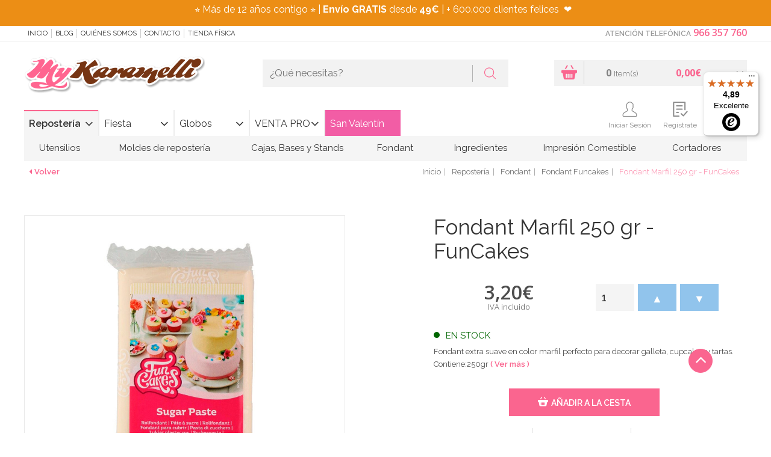

--- FILE ---
content_type: text/html; charset=UTF-8
request_url: https://www.mykaramelli.com/fondant-funcakes-marfil-250-gr/
body_size: 36662
content:
<!doctype html>
<html lang="es">
<head>
<!-- METADATOS BÁSICOS -->
<meta name="author" content="PINKBASS FIESTAS, S.L." />

<!-- GEODATOS -->
<meta name="geo.region" content="ES-VC" />
<meta name="geo.placename" content="Alicante" />
<meta name="geo.position" content="38.3736408;-0.5037247" />
<meta name="ICBM" content="38.3736408, -0.5037247" />

<!-- DUBLIN CORE -->
<meta name="DC.title" content="My Karamelli" />
<meta name="DC.description" content="Tienda online de repostería creativa, decoración para fiestas y artículos personalizados. Fondant, colorantes, moldes, cortadores y más, con envío en 24h desde Alicante." />
<meta name="DC.creator" content="PINKBASS FIESTAS, S.L." />
<meta name="DC.language" scheme="RFC1766" content="es" />
<meta name="DC.source" content="https://www.mykaramelli.com" />

<!-- OPEN GRAPH -->
<meta property="og:title" content="My Karamelli" />
<meta property="og:description" content="Tienda online de repostería, decoración para fiestas y todo lo que necesitas para tus celebraciones. Envíos rápidos desde Alicante." />
<meta property="og:image" content="https://media.mykaramelli.com/img/logo.png" />
<meta property="og:url" content="https://www.mykaramelli.com" />
<meta property="og:type" content="website" />

<!-- SCHEMA JSON-LD COMPLETO -->
<script type="application/ld+json">
{
  "@context": "https://schema.org",
  "@graph": [
    {
      "@type": "Organization",
      "@id": "https://www.mykaramelli.com/#organization",
      "name": "My Karamelli",
      "legalName": "PINKBASS FIESTAS, S.L.",
      "url": "https://www.mykaramelli.com",
      "taxID": "ESB42545954",
      "logo": {
        "@type": "ImageObject",
        "@id": "https://www.mykaramelli.com/#logo",
        "url": "https://media.mykaramelli.com/img/logo.png",
        "width": 480,
        "height": 116,
        "caption": "My Karamelli"
      },
      "sameAs": [
        "https://www.facebook.com/MyKaramelli/?locale=es_ES",
        "https://twitter.com/MyKaramelli",
        "https://www.instagram.com/mykaramelli/",
        "https://www.pinterest.es/mykaramelli/"
      ],
      "address": {
        "@type": "PostalAddress",
        "streetAddress": "Calle Fortuny, nº 31, nave 4",
        "addressLocality": "Alicante",
        "postalCode": "03009",
        "addressCountry": {
          "@type": "Country",
          "name": "ES"
        }
      },
      "contactPoint": {
        "@type": "ContactPoint",
        "telephone": "+34966357760",
        "contactType": "customer service",
        "areaServed": "ES",
        "availableLanguage": ["Spanish"]
      }
    },
    {
      "@type": "LocalBusiness",
      "@id": "https://www.mykaramelli.com#localbusiness",
      "name": "My Karamelli",
      "image": "https://media.mykaramelli.com/img/logo.png",
      "url": "https://www.mykaramelli.com",
      "telephone": "+34966357760",
      "priceRange": "€€",
      "address": {
        "@type": "PostalAddress",
        "streetAddress": "Calle Fortuny, nº 31, nave 4",
        "addressLocality": "Alicante",
        "addressRegion": "Alicante",
        "postalCode": "03009",
        "addressCountry": "ES"
      },
      "geo": {
        "@type": "GeoCoordinates",
        "latitude": 38.3736408,
        "longitude": -0.5037247
      },
      "openingHoursSpecification": [
        {
          "@type": "OpeningHoursSpecification",
          "dayOfWeek": ["Monday", "Tuesday", "Wednesday", "Thursday", "Friday"],
          "opens": "10:00",
          "closes": "19:00"
        }
      ]
    },
    {
      "@type": "AggregateRating",
      "itemReviewed": {
        "@type": "LocalBusiness",
        "name": "My Karamelli"
      },
      "ratingValue": "4.7",
      "reviewCount": "1007",
      "bestRating": "5",
      "worstRating": "1"
    },
    {
      "@type": "Review",
      "author": {
        "@type": "Person",
        "name": "Camila Piedra Vargas"
      },
      "reviewRating": {
        "@type": "Rating",
        "ratingValue": "5",
        "bestRating": "5"
      },
      "reviewBody": "Excelente tienda, una atención de 10 tanto física como online. Las chicas son súper amables y los pedidos llegan muy rápido y todo muy bien organizado.",
      "itemReviewed": {
        "@type": "LocalBusiness",
        "name": "My Karamelli"
      }
    },
    {
      "@type": "Review",
      "author": {
        "@type": "Person",
        "name": "Anna Wu"
      },
      "reviewRating": {
        "@type": "Rating",
        "ratingValue": "5",
        "bestRating": "5"
      },
      "reviewBody": "Son muy rápidos, hice un pedido por la tarde y al día siguiente ya lo tenía en casa. Buena calidad y precios muy buenos. Repetiré sin duda.",
      "itemReviewed": {
        "@type": "LocalBusiness",
        "name": "My Karamelli"
      }
    },
    {
      "@type": "Review",
      "author": {
        "@type": "Person",
        "name": "Be A Tree"
      },
      "reviewRating": {
        "@type": "Rating",
        "ratingValue": "5",
        "bestRating": "5"
      },
      "reviewBody": "Me equivoqué en un pedido y me llamaron para confirmar y asumieron el cargo extra. Excelente atención y embalaje. Repetiré seguro.",
      "itemReviewed": {
        "@type": "LocalBusiness",
        "name": "My Karamelli"
      }
    },
    {
      "@type": "ImageObject",
      "@id": "https://www.mykaramelli.com/#primaryimage",
      "url": "https://media.mykaramelli.com/img/logo.png",
      "width": 480,
      "height": 116,
      "caption": "My Karamelli"
    }
  ]
}
</script>


<script>
var dataLayer = window.dataLayer || [];
dataLayer.push({ ecommerce: null });dataLayer.push({event: 'view_item',ecommerce: {currency: 'EUR',value: 3.2,items: [{item_id: 'FUN-086',item_name: 'Fondant Marfil 250 gr - FunCakes',price: 3.20,quantity: 1},]}});dataLayer.push({ecomm_prodid: 'FUN-086',ecomm_pagetype: 'product',ecomm_totalvalue: 3.20});</script>
 <!-- Google Tag Manager -->
<script>(function(w,d,s,l,i){w[l]=w[l]||[];w[l].push({'gtm.start':
new Date().getTime(),event:'gtm.js'});var f=d.getElementsByTagName(s)[0],
j=d.createElement(s),dl=l!='dataLayer'?'&l='+l:'';j.async=true;j.src=
'https://www.googletagmanager.com/gtm.js?id='+i+dl;f.parentNode.insertBefore(j,f);
})(window,document,'script','dataLayer','GTM-WVKJPVW');</script>
<!-- End Google Tag Manager -->

<title>Fondant Funcakes Marfil 250 gr - Comprar Online {My Karamelli}</title>
<meta http-equiv="Content-Type" content="text/html; charset=utf-8" />
<meta name="viewport" content="width=device-width, initial-scale=1.0, maximum-scale=1.0">
<meta name="description" content="Fondant Marfil 250 gr - FunCakes. Pídelo hoy y recíbelo mañana en casa ✅ Pedidos Online y por ☎ 966 35 77 60 ¡Visítanos!">
<meta name="keywords" content="">
<link rel="canonical" href="https://www.mykaramelli.com/fondant-funcakes-marfil-250-gr/" />


<meta name="author" content="My Karamelli"/>
<meta name="geography" content="Spain"/>
<meta name="language" content="spanish"/>
<meta name="distribution" content="Global"/>
<meta name="country" content="Spain"/>

<meta name="twitter:card" content="summary" />
<meta name="twitter:site" content="@MyKaramelli" />
<meta name="twitter:title" content="Fondant Funcakes Marfil 250 gr - Comprar Online {My Karamelli}" />
<meta name="twitter:description" content="Fondant Marfil 250 gr - FunCakes. Pídelo hoy y recíbelo mañana en casa ✅ Pedidos Online y por ☎ 966 35 77 60 ¡Visítanos!" />
<meta name="twitter:image" content="https://media.mykaramelli.com/galeria/articulos/fondant-funcakes-marfil-250-gr_12184_1.jpg" />
<meta property="og:url" content="https://www.mykaramelli.com/fondant-funcakes-marfil-250-gr/" />
<meta property="og:title" content="Fondant Funcakes Marfil 250 gr - Comprar Online {My Karamelli}" />
<meta property="og:image" content="https://media.mykaramelli.com/galeria/articulos/fondant-funcakes-marfil-250-gr_12184_1.jpg" />
<meta property="og:description" content="Fondant Marfil 250 gr - FunCakes. Pídelo hoy y recíbelo mañana en casa ✅ Pedidos Online y por ☎ 966 35 77 60 ¡Visítanos!" />

<link rel="shortcut icon"  href="https://media.mykaramelli.com/ico/favicon.png" />
<link rel="icon" sizes="196x196" type="image/png" href="https://media.mykaramelli.com/ico/favicon-196x196.png"/>
<link rel="icon" sizes="192x192" href="https://media.mykaramelli.com/ico/touch-icon-192x192.png"><!-- For Chrome for Android: -->
<link rel="apple-touch-icon-precomposed" sizes="180x180" href="https://media.mykaramelli.com/ico/apple-touch-icon-180x180-precomposed.png"><!-- For iPhone 6 Plus with @3× display: -->
<link rel="apple-touch-icon-precomposed" sizes="152x152" href="https://media.mykaramelli.com/ico/apple-touch-icon-152x152-precomposed.png"><!-- For iPad with @2× display running iOS ≥ 7: -->
<meta name="msapplication-square150x150logo" content="ico/mstile-150x150.png" />
<meta name="msapplication-TileImage" content="ico/mstile-144x144.png" />
<link rel="apple-touch-icon-precomposed" sizes="144x144" href="https://media.mykaramelli.com/ico/apple-touch-icon-144x144-precomposed.png"><!-- For iPad with @2× display running iOS ≤ 6: -->
<meta name="msapplication-wide310x150logo" content="ico/mstile-310x150.png" />
<meta name="msapplication-square310x310logo" content="ico/mstile-310x310.png" />
<link rel="icon" type="image/png" sizes="128x128" href="https://media.mykaramelli.com/ico/favicon-128.png"  />
<link rel="apple-touch-icon-precomposed" sizes="120x120" href="https://media.mykaramelli.com/ico/apple-touch-icon-120x120-precomposed.png"><!-- For iPhone with @2× display running iOS ≥ 7: -->
<link rel="apple-touch-icon-precomposed" sizes="114x114" href="https://media.mykaramelli.com/ico/apple-touch-icon-114x114-precomposed.png"><!-- For iPhone with @2× display running iOS ≤ 6: -->
<link rel="icon" type="image/png" sizes="96x96" href="https://media.mykaramelli.com/ico/favicon-96x96.png"/>
<link rel="apple-touch-icon-precomposed" sizes="76x76"   href="https://media.mykaramelli.com/ico/apple-touch-icon-76x76-precomposed.png"><!-- For the iPad min & the 1 & 2 generation iPad (@1× display) on iOS ≥ 7: -->
<link rel="apple-touch-icon-precomposed" sizes="72x72" href="https://media.mykaramelli.com/ico/apple-touch-icon-72x72-precomposed.png"><!-- For the iPad min & the 1 & 2 generation iPad (@1× display) on iOS ≤ 6: -->
<meta name="msapplication-square70x70logo" content="ico/mstile-70x70.png" />
<link rel="apple-touch-icon-precomposed" sizes="57x57" href="https://media.mykaramelli.com/ico/apple-touch-icon-57-precomposed.png"><!-- For non-Retina iPhone, iPod Touch, and Android 2.1+ devices: -->
<link rel="icon" type="image/png" sizes="32x32" href="https://media.mykaramelli.com/ico/favicon-32x32.png"/>
<link rel="icon" type="image/png" sizes="16x16" href="https://media.mykaramelli.com/ico/favicon-16x16.png"/>

<script type="application/ld+json">
{
	"@context": "http://schema.org/",
	"@graph": [
		{
			"@type": "Product",
			"name": "Fondant Marfil 250 gr - FunCakes",
			"image": "https://media.mykaramelli.com/galeria/articulos/fondant-funcakes-marfil-250-gr_12184_1.jpg",
			"category": "Fondant Funcakes",
			"description": "Fondant extra suave en color marfil perfecto para decorar galleta, cupcakes y tartas. Contiene:250gr",
			"brand": {
				"@type": "Brand",
				"name": "Funcakes"
			},
			"manufacturer": {
				"@type": "Organization",
				"name": "Funcakes"
			},
			"offers": {
				"@type": "Offer",
				"url": "https://www.mykaramelli.com/fondant-funcakes-marfil-250-gr/",
				"priceCurrency": "EUR",
				"price": "3.20",
				"availability": "http://schema.org/InStock"
			}
		},
        {
            "@type": "BreadcrumbList",
            "itemListElement": [
                {
                    "@type": "ListItem",
                    "position": 1,
                    "name": "Home",
                    "item": "https://www.mykaramelli.com/"
                }
				,
                {
                    "@type": "ListItem",
                    "position": 2,
                    "name": "Repostería",
                    "item": "https://www.mykaramelli.com/reposteria/"
                }
                ,
				{
                    "@type": "ListItem",
                    "position": 3,
                    "name": "Fondant",
                    "item": "https://www.mykaramelli.com/reposteria/fondant/"
                }
                ,
				{
                    "@type": "ListItem",
                    "position": 4,
                    "name": "Fondant Funcakes",
                    "item": "https://www.mykaramelli.com/reposteria/fondant/funcakes/"
                }
            ]
        }
	]
}
</script>


<link type="text/css" rel="stylesheet" href="https://media.mykaramelli.com/css/include-comun.css"/>

<link href="https://cdnjs.cloudflare.com/ajax/libs/lightbox2/2.11.3/css/lightbox.min.css" rel="stylesheet">

<!-- RESPONSIVE -->
<script type="text/javascript" src="https://media.mykaramelli.com/js/responsive/detectmobilebrowser.js"></script> <!-- responsive js-->
<script type="text/javascript">
	mobile = detectmobile(navigator.userAgent||navigator.vendor||window.opera);
	if( mobile == true ){document.write("<link type='text/css' rel='stylesheet' href='https://media.mykaramelli.com/js/responsive/responsive.css' />"); }
</script>

<link href='https://fonts.googleapis.com/css?family=Raleway:400,200,300,400italic,500,300italic,600,500italic,600italic,700,800,900,100' rel='stylesheet' type='text/css' />

<link href='https://fonts.googleapis.com/css?family=Open+Sans:400,300,400italic,600,600italic,700,700italic,800' rel='stylesheet' type='text/css' />

<script type="text/javascript">
		var subtotal=0;
	var subtotal_dto_fijo=0;
	var dto_promo=0;
	var cashback=0;
	var gastos_envio=0;
	var gastos_envio_old=0;
	var comision_cr=0;
	var comision_paypal=0;
	var total=0;
</script>

<script type='text/javascript'>
	var doofinder_script = '//cdn.doofinder.com/media/js/doofinder-classic.latest.min.js';(function(d,t){var f=d.createElement(t),s=d.getElementsByTagName(t)[0];f.async=1;f.src=('https:'==location.protocol?'https:':'http:')+doofinder_script;s.parentNode.insertBefore(f,s)}(document,'script'));
	var dfClassicLayers = [{
		queryInput: "#criterio_b",
		display: {
			closeOnClick: true,
			translations: {
				'Add to Cart': "Añadir a la cesta"
			},
			center: true,
			dtop: 2,
			width: "60%",
			facets: {
				width: "300px"
			},
			lang: "es"
		},
		mobile: {
			display: {
				results: {
					template: '{{#is_first }}' +
					'{{#banner}}' +
					'<div class="df-banner">' +
					'<a href="{{banner.link}}"><img src="{{banner.image}}"/></a>' +
					'</div>' +
					'{{/banner}}' +
					'{{/is_first}}' +
					'{{#total}}' +
					'{{#results}}' +
					'<div class="df-card">' +
					'<a class="df-card__image" href="{{#url-params}}{{link}}{{/url-params }}" data-df-hitcounter="{{dfid}}">' +
					'<img src="{{#remove-protocol}}{{image_link}}{{/remove-protocol}}" alt="{{title}}">' +
					'</a>' +
					'<div class="df-card__content">' +
					'<a class="df-card__content__block" href="{{#url-params}}{{link}}{{/url-params }}" data-df-hitcounter="{{dfid}}">' +
					'<div class="df-card__title">{{ title }}</div>' +
					'<div class="df-card__description">{{ description }}</div>' +
					'{{#sale_price}}' +
					'<div class="df-card__price">' +
					'<span class="df-card__old-price">{{#format-currency}}{{price}}{{/format-currency}}</span>' +
					'<span class="df-card__sale-price">{{#format-currency}}{{sale_price}}{{/format-currency}}</span>' +
					'</div>' +
					'{{/sale_price}}' +
					'{{^sale_price}}{{#price}}' +
					'<div class="df-card__price">' +
					'<span class="df-card__regular-price">{{#format-currency}}{{price}}{{/format-currency}}</span>' +
					'</div>' +
					'{{/price}}{{/sale_price}}' +
					'</a>' +
					'<a class="btn js_anadir" href="{{add_to_cart}}" title="Añadir" style="color: #fff;"><i class="flaticon-shopping-basket"></i> Añadir</a>'+
					'</div>' +
					'</div>' +
					'{{/results}}' +
					'{{/total}}' +
					'{{^total}}' +
					'<div class="df-card df-no-results">{{#translate}}No se encontraron resultados{{/translate}}</div>' +
					'{{/total}}'

				}
			}
		},
		urlHash: false,
		zone: "eu1",
		hashid: "613426f25c4e3042e3603c5a176fa846"
	}]
</script>

<style>
    .lb-close {
        display: none !important;
    }
</style>

<script  type="text/javascript" src="https://cdn.optimizely.com/js/5599761364.js"></script>
<meta name="facebook-domain-verification" content="ydre6zpy8yk4ly9hbayxy6g89ptese" />
<meta name="google-site-verification" content="GYCx1vOiutG-pKl7Tb-HZUpeLrhr_iprTERkQLKW1d4" />
</head>
<body class="_ficha ">


<!-- Google Tag Manager (noscript) -->
<noscript><iframe src="https://www.googletagmanager.com/ns.html?id=GTM-WVKJPVW"
height="0" width="0" style="display:none;visibility:hidden"></iframe></noscript>
<!-- End Google Tag Manager (noscript) -->
 
<!--
<div id="preloader">
	<div  id="loading-animation">
			<div class="cssload-container">
				<div class="cssload-speeding-wheel"></div>
			</div>
	</div>
</div>
-->
<header class="header">
			<div class="cintillo-mobile" style="background-color:#f78d10; color:#ffffff; ">
						<span>
				<section>
<p style="margin:0cm 0cm 8pt">⭐ M&aacute;s de 10 a&ntilde;os contigo&nbsp;⭐ |&nbsp;<strong>Env&iacute;o GRATIS</strong> desde <strong>49&euro;</strong>&nbsp;| + 500.000 clientes felices&nbsp;&nbsp;❤️</p>
</section>
			</span>
					</div>
		<section class="sec-mobile mobile">
		<div class="left">
			<button class="open-menuTabs"><i class="fa fa-bars"></i></button>
			<button class="open-informacion"><i class="flaticon-info"></i></button>
			<button class="open-search"><i class="flaticon-magnifying-glass"></i></button>
		</div>
		<div class="mobilelogo"></div>
		<div class="right">
			<button class="open-contacto"><i class="flaticon-phone-chat"></i></button>
			<button class="open-user"><i class="flaticon-icon-159770"></i></button>
			<button class="open-cesta">
				<i class="flaticon-shopping-basket"></i>
				<span class="js-shCart-qty"></span>
				<span class="js-shCart-totalCesta"></span>
			</button>
		</div>
	</section>
		<section class="cintillo-desktop" style="background-color:#ec8e15; color:#ffffff; ">
				<span>
			<section>
<p style="margin:0cm 0cm 8pt">⭐ M&aacute;s de 12 a&ntilde;os contigo&nbsp;⭐ |&nbsp;<strong>Env&iacute;o GRATIS</strong> desde <strong>49&euro;</strong>&nbsp;| + 600.000 clientes felices&nbsp;&nbsp;❤️&nbsp;&nbsp;</p>
</section>
		</span>
			</section>
		<section class="sec-subHeader">
		<div class="wrap">
			<nav class="menu js_informacion">
				<button class="open-informacion mobile"><i class="fa fa-angle-left"></i> cerrar menú</button>
				<ul>
					<li><a onclick="window.location.href='/';" style="cursor: pointer;" title="Inicio" rel="nofollow"> Inicio</a></li>
					<li><a href="https://www.mykaramelli.com/blog/" style="cursor: pointer;" target="_blank" title="Blog">Blog</a></li>
					<li><a onclick="window.location.href='/quienes-somos/';" style="cursor: pointer;" title="Quiénes Somos" rel="nofollow">Quiénes Somos</a></li>
					<!--<li><a href="/cursos/" title="Cursos" rel="nofollow">Cursos</a></li>-->
					<li><a onclick="window.location.href='/contacto/';" style="cursor: pointer;" title="Contacto" rel="nofollow">Contacto</a></li>
					<li><a onclick="window.location.href='/tienda-fisica/';" title="Tienda Física" style="cursor: pointer;" rel="nofollow">Tienda Física</a></li>
				</ul>
			</nav>
			<article class="contacto js_contacto">
								<button class="open-contacto mobile"> cerrar menú <i class="fa fa-angle-right"></i></button>
				<strong class="title">Atención Telefónica</strong>
				<a onclick="window.location.href='tel:966357760';" style="cursor: pointer;" class="phone" rel="nofollow">966 357 760</a>
			</article>
		</div>
	</section>

	<section class="sec-header">
		<div class="wrap">
			<div class="logo js_logo">
				<a href="/" title="My Karamelli" rel="follow"><img src="https://media.mykaramelli.com/img/logo.png" alt="My Karamelli" title="My Karamelli" class="img-responsive j_logoCabecera" /></a>
			</div>
			<div class="search js_search">
				<form class="buscador" name="form_buscar" id="form_buscar" action="#" method="post">
					<input type="text" class="inpt_buscador" placeholder="¿Qué necesitas?" name="criterio_b" id="criterio_b" onkeypress="return intro('', 'es', event, this);" />
					<button type="button" class="btn" onClick="javascript:comprobarBuscar('', 'es');"><i class="flaticon-magnifying-glass"></i></button>
				</form>
				<button class="open-search mobile">cerrar buscador <i class="fa fa-angle-up"></i></button>
			</div>
		</div>
	</section>

    <section class="sec-menu">
        <div class="wrap wrap-user">
            <div class="menu-tabs js_menuTabs">
                <button class="open-menuTabs mobile"><i class="fa fa-angle-left"></i> cerrar menú </button>
                <ul class="tab-menu">
                                        <li class="active"><a class="boton-new js_tabColor" href="/reposteria/" data-url="#tab_categoria1" title="Repostería" style="border-top-color: #fa658f;" data-color="#fa658f" rel="">Repostería</a></li>
                                        <li ><a class="boton-new js_tabColor" href="/fiestas/" data-url="#tab_categoria2" title="Fiesta"  data-color="#90c4ec" rel="">Fiesta</a></li>
                                        <li ><a class="boton-new js_tabColor" href="/globos/" data-url="#tab_categoria3" title="Globos"  data-color="#edb24c" rel="">Globos</a></li>
                                        <li ><a class="boton-new js_tabColor" href="/venta-profesionales/" data-url="#tab_categoria4" title="VENTA PRO"  data-color="#46a50a" rel="">VENTA PRO</a></li>
                                        <style>
                        #btn_promocion4:hover{
                                                    background: #f5b6d1 !important;
                            color: #ffffff !important;
                        }
                        #btn_promocion4{
                                                    background: #f25da5 !important;                            color: #ffffff !important;                        }
                        .js_tabBoton:after{
                            content: '' !important;
                        }
                    </style>
                                            <li ><a onclick="window.location.href='/fiestas/temporada/san-valentin/';" rel="nofollow" style="cursor: pointer;" class="boton-new js_tabColor js_tabBoton" data-url="#tab_boton4" data-color="#f25da5" id="btn_promocion4" style="background: #f25da5; color:#ffffff;" title="San Valentín">San Valentín</a></li>
                                            </ul>
            </div>
            <!--shCart-->
<div class="shCart js-shCart js_cesta">
	<button class="open-cesta mobile">Cerrar Cesta <i class="fa fa-angle-right"></i></button>
    <div class="shCart-body" onclick="window.location.href='/cesta/';" style="cursor:pointer;">
      <a onclick="window.location.href='/cesta/';" style="cursor: pointer;" title="Ir al carrito"><i class="flaticon-shopping-basket"></i></a>
       <div class="productos">
       		<span class="js-shCart-qty num"></span>
       		<small>Item(s)</small>
       </div>
       <div class="precioTotal">
       		<span class="js-shCart-totalCesta num"></span>
       		<small></small>
       </div>
    </div><!--/.shCart-body-->

    <div class="shCart-down js-shCart-down">
        <div class="shCart-line shCart-line--empty js-shCart-line-empty is-hidden">
            <div class="row">
                <div class="col-xs-12">
                    <i class="fa fa-cart-plus"></i>
                    <p class="text-center">Carrito Vacio</p>
                </div>
            </div>
        </div><!--/.shCart-line-empty-->
        <ul class="shCart-total">
            <li class="clearfix">
	            Subtotal <span class="js-shCart-totalProd"></span>
            </li>
            <li class="clearfix">
	            Gastos de Envío <span class="js-shCart-envio"></span>
            </li>
            <li class="clearfix">
                <strong>Total</strong> <span class="js-shCart-totalCesta"></span>
            </li>
        </ul>
		<div class="alertEnvio">
			<p class="js_envio_gratis"></p>
		</div>
		<div class="row">
		    <a onclick="window.location.href='/cesta/';" style="cursor: pointer;" class="btn" title="Ir al carrito">
		        <span>Ir al carrito</span>
		        <i class="fa fa-chevron-right"></i>
		    </a>
		</div>
    </div><!--/.shCart-down-->
</div><!--./shCart-->
            <section class="sec-header sec_menu_user">
                <div class="">
                    <div class="user js_user">
                        <button class="open-user mobile">cerrar menú <i class="fa fa-angle-right"></i></button>
                        <ul>
                                                        <li class="saludo">&nbsp;</li>
                            <li class="usr"><a class="icon" style="cursor: pointer;" data-toggle="modal" data-target=".js-modalLogin" title="Iniciar Sesión" rel="nofollow"><i class="flaticon-icon-159770"></i> Iniciar Sesión</a></li>
                            <li class="reg"><a class="icon" style="cursor: pointer;" data-backdrop="static" data-keyboard="false" data-toggle="modal" data-target=".js-modalRegister" title="Regístrate" rel="nofollow"><i class="flaticon-check-form"></i> Regístrate</a></li>
                                                        <li class="reg"><a onclick="window.location.href='/lista-de-deseos/';" style="cursor: pointer;" class="icon" title="Favoritos" rel="nofollow"><i class="flaticon-heart"></i> Favoritos</a></li>
                        </ul>
                    </div>
                </div>
            </section>
            
			<nav class="menu js_menu">
				<button class="boton-new mobile"><i class="fa fa-angle-left"></i> cerrar menú </button>
				<div class="tab-content">
    
                        <div id="tab_categoria1" class="tab-pane active in">
                            <ul>
        
                                <li>
                                    <a class="js_Color2" onmouseover="this.style.backgroundColor='#fa658f'; this.style.color='#fff';" onmouseout="this.style.backgroundColor='transparent'; this.style.color='#333';" href="/reposteria/utensilios/" rel="" title="Utensilios" style="padding-left: 25px; padding-right: 25px;">Utensilios</a>
            
                                    <div class="nivel2" style="width:100%;" onmouseover="$(this).parent().children('.js_Color2').css('background-color', '#fa658f'); $(this).parent().children('.js_Color2').css('color', '#fff');" onmouseout="$(this).parent().children('.js_Color2').css('background-color', 'transparent'); $(this).parent().children('.js_Color2').css('color', '#333');">
                                        <div class="columna_nivel2" style="width:20%; float:left; display:inline-block;">
                                            <div class="columna-menu">
                                                <ul class="">
                
                                                    <li>
                                                        <a href="/reposteria/utensilios/boquillas/" title="Boquillas y Mangas " style="color:#fa658f" rel="">Boquillas y Mangas </a>
                    
                                                        <ul class="nivel3">
                        
                                                          <li><a href="/adaptadores-de-boquillas/" title="Adaptadores y Cepillos Limpia Boquillas" rel="">Adaptadores y Cepillos Limpia Boquillas</a></li>
                            
                                                          <li><a href="/boquillas-grandes-para-tartas-y-cupcakes/" title="Boquillas Grandes para Tartas y Cupcakes" rel="">Boquillas Grandes para Tartas y Cupcakes</a></li>
                            
                                                          <li><a href="/reposteria/utensilios/boquillas/redondas/" title="Boquillas Redondas" rel="">Boquillas Redondas</a></li>
                            
                                                          <li><a href="/reposteria/utensilios/boquillas/estrella/" title="Boquillas de Estrella" rel="">Boquillas de Estrella</a></li>
                            
                                                          <li><a href="/reposteria/utensilios/boquillas/petalos-hojas/" title="Boquillas Flores, Pétalo y Hoja" rel="">Boquillas Flores, Pétalo y Hoja</a></li>
                            
                                                          <li><a href="/reposteria/utensilios/boquillas/canasta/" title="Boquillas Canasta " rel="">Boquillas Canasta </a></li>
                            
                                                          <li><a href="/reposteria/utensilios/boquillas/otras/" title="Otras Boquillas" rel="">Otras Boquillas</a></li>
                            
                                                          <li><a href="/reposteria/utensilios/boquillas/mangas-pasteleras/" title="Mangas Pasteleras y Biberones" rel="">Mangas Pasteleras y Biberones</a></li>
                            
                                                          <li><a href="/reposteria/utensilios/boquillas/kits/" title="Juegos de Boquillas y Accesorios" rel="">Juegos de Boquillas y Accesorios</a></li>
                            
                                                          <li><a href="/reposteria/utensilios/boquillas/rusas/" title="Boquillas Rusas" rel="">Boquillas Rusas</a></li>
                            
                                                        </ul>
                        
                                                    </li>
                    
                                                </ul>
                                            </div>
                                        </div>
                                        <div class="columna_nivel2" style="width:20%; float:left; display:inline-block;">
                                            <div class="columna-menu">
                                                <ul class="">
                        
                                                    <li>
                                                        <a href="/reposteria/utensilios/basicos/" title="Utensilios Básicos" style="color:#fa658f" rel="">Utensilios Básicos</a>
                    
                                                        <ul class="nivel3">
                        
                                                          <li><a href="/acetato-para-reposteria/" title="Acetato para Repostería" rel="">Acetato para Repostería</a></li>
                            
                                                          <li><a href="/rejillas-para-enfriar/" title="Rejillas para Enfriar" rel="">Rejillas para Enfriar</a></li>
                            
                                                          <li><a href="/tapetes-reposteria/" title="Tapetes Repostería" rel="">Tapetes Repostería</a></li>
                            
                                                          <li><a href="/reposteria/utensilios/basicos/termometros/" title="Termómetros" rel="">Termómetros</a></li>
                            
                                                          <li><a href="/reposteria/utensilios/basicos/medidores-batidores/" title="Medidores, Básculas y Batidores" rel="">Medidores, Básculas y Batidores</a></li>
                            
                                                          <li><a href="/reposteria/utensilios/basicos/rodillos/" title="Rodillos " rel="">Rodillos </a></li>
                            
                                                          <li><a href="/reposteria/utensilios/basicos/espatulas/" title="Espátulas " rel="">Espátulas </a></li>
                            
                                                          <li><a href="/reposteria/utensilios/basicos/pinceles/" title="Pinceles y Paletas" rel="">Pinceles y Paletas</a></li>
                            
                                                          <li><a href="/liras-corta-tartas/" title="Niveladores y Liras Corta Tartas" rel="">Niveladores y Liras Corta Tartas</a></li>
                            
                                                          <li><a href="/reposteria/utensilios/basicos/giratorias/" title="Bases Giratorias" rel="">Bases Giratorias</a></li>
                            
                                                          <li><a href="/reposteria/utensilios/basicos/otras-herramientas/" title="Otras Herramientas" rel="">Otras Herramientas</a></li>
                            
                                                          <li><a href="/reposteria/utensilios/basicos/soplete-reposteria-cocina/" title="Sopletes Cocina y Repostería" rel="">Sopletes Cocina y Repostería</a></li>
                            
                                                          <li><a href="/reposteria/utensilios/basicos/plantillas/" title="Stencils" rel="">Stencils</a></li>
                            
                                                          <li><a href="/reposteria/utensilios/basicos/alisadores-tartas/" title="Alisadores Tartas y Discos Acrílicos" rel="">Alisadores Tartas y Discos Acrílicos</a></li>
                            
                                                        </ul>
                        
                                                    </li>
                    
                                                </ul>
                                            </div>
                                        </div>
                                        <div class="columna_nivel2" style="width:20%; float:left; display:inline-block;">
                                            <div class="columna-menu">
                                                <ul class="">
                        
                                                    <li>
                                                        <a href="/reposteria/utensilios/chocolate/" title="Utensilios para Chocolate" style="color:#fa658f" rel="">Utensilios para Chocolate</a>
                    
                                                        <ul class="nivel3">
                        
                                                          <li><a href="/reposteria/utensilios/chocolate/termometros/" title="Termómetros para Chocolate" rel="">Termómetros para Chocolate</a></li>
                            
                                                          <li><a href="/reposteria/utensilios/chocolate/espatulas/" title="Espátulas para Chocolate" rel="">Espátulas para Chocolate</a></li>
                            
                                                          <li><a href="/reposteria/utensilios/chocolate/herramientas/" title="Herramientas para Chocolate" rel="">Herramientas para Chocolate</a></li>
                            
                                                          <li><a href="/fuentes-de-chocolate/" title="Fuentes de Chocolate" rel="">Fuentes de Chocolate</a></li>
                            
                                                          <li><a href="/reposteria/cupcakes/capsulas/trufas-bombones/" title="Cápsulas y Cajas para Trufas y Bombones" rel="">Cápsulas y Cajas para Trufas y Bombones</a></li>
                            
                                                        </ul>
                        
                                                    </li>
                    
                                                    <li>
                                                        <a href="/reposteria/utensilios/galletas/" title="Utensilios para Galletas" style="color:#fa658f" rel="">Utensilios para Galletas</a>
                    
                                                        <ul class="nivel3">
                        
                                                          <li><a href="/reposteria/utensilios/galletas/bandejas-rejillas-tapetes/" title="Bandejas, Rejillas y Tapetes" rel="">Bandejas, Rejillas y Tapetes</a></li>
                            
                                                          <li><a href="/reposteria/utensilios/galletas/rodillos-niveladores/" title="Rodillos y Niveladores" rel="">Rodillos y Niveladores</a></li>
                            
                                                          <li><a href="/reposteria/utensilios/galletas/otros/" title="Otros Utensilios" rel="">Otros Utensilios</a></li>
                            
                                                        </ul>
                        
                                                    </li>
                    
                                                </ul>
                                            </div>
                                        </div>
                                        <div class="columna_nivel2" style="width:20%; float:left; display:inline-block;">
                                            <div class="columna-menu">
                                                <ul class="">
                        
                                                    <li>
                                                        <a href="/reposteria/utensilios/fondant/" title="Utensilios para Fondant " style="color:#fa658f" rel="">Utensilios para Fondant </a>
                    
                                                        <ul class="nivel3">
                        
                                                          <li><a href="/reposteria/utensilios/fondant/herramientas/" title="Herramientas para Fondant" rel="">Herramientas para Fondant</a></li>
                            
                                                          <li><a href="/reposteria/utensilios/fondant/alisadores/" title="Alisadores y Texturizadores" rel="">Alisadores y Texturizadores</a></li>
                            
                                                          <li><a href="/reposteria/utensilios/fondant/moldes-silicona/" title="Moldes de Silicona para Fondant" rel="">Moldes de Silicona para Fondant</a></li>
                            
                                                        </ul>
                        
                                                    </li>
                    
                                                    <li>
                                                        <a href="/reposteria/utensilios/flores/" title="Herramientas para Flores" style="color:#fa658f" rel="">Herramientas para Flores</a>
                    
                                                        <ul class="nivel3">
                        
                                                          <li><a href="/reposteria/utensilios/flores/alambres/" title="Alambres y Estambres" rel="">Alambres y Estambres</a></li>
                            
                                                          <li><a href="/reposteria/utensilios/flores/herramientas/" title="Herramientas para Flores" rel="">Herramientas para Flores</a></li>
                            
                                                          <li><a href="/reposteria/utensilios/flores/cortadores/" title="Cortadores y Marcadores" rel="">Cortadores y Marcadores</a></li>
                            
                                                        </ul>
                        
                                                    </li>
                    
                                                    <li>
                                                        <a href="/reposteria/cupcakes/capsulas/" title="Cápsulas para Cupcakes" style="color:#fa658f" rel="">Cápsulas para Cupcakes</a>
                    
                                                        <ul class="nivel3">
                        
                                                          <li><a href="/capsulas-colores-lisos/" title="Cápsulas Colores Lisos" rel="">Cápsulas Colores Lisos</a></li>
                            
                                                          <li><a href="/capsulas-personajes-infantiles/" title="Cápsulas Personajes Infantiles" rel="">Cápsulas Personajes Infantiles</a></li>
                            
                                                          <li><a href="/capsulas-decoradas/" title="Cápsulas Decoradas" rel="">Cápsulas Decoradas</a></li>
                            
                                                          <li><a href="/reposteria/cupcakes/capsulas/mini/" title="Mini Cápsulas" rel="">Mini Cápsulas</a></li>
                            
                                                          <li><a href="/reposteria/cupcakes/capsulas/otras/" title="Otras Cápsulas" rel="">Otras Cápsulas</a></li>
                            
                                                          <li><a href="/reposteria/cupcakes/capsulas/muffins/" title="Cápsulas para muffins" rel="">Cápsulas para muffins</a></li>
                            
                                                        </ul>
                        
                                                    </li>
                    
                                                </ul>
                                            </div>
                                        </div>
                                        <div class="columna_nivel2" style="width:20%; float:left; display:inline-block;">
                                            <div class="columna-menu">
                                                <ul class="">
                        
                                                    <li>
                                                        <a href="/reposteria/utensilios/aerografos/" title="Aerógrafos Repostería" style="color:#fa658f" rel="">Aerógrafos Repostería</a>
                    
                                                    </li>
                    
                                                    <li>
                                                        <a href="/reposteria/utensilios/libros-reposteria/" title="Libros Repostería" style="color:#fa658f" rel="">Libros Repostería</a>
                    
                                                    </li>
                    
                                                    <li>
                                                        <a href="/reposteria/utensilios/pequenos-electrodomesticos/" title="Pequeño Electrodoméstico" style="color:#fa658f" rel="">Pequeño Electrodoméstico</a>
                    
                                                    </li>
                    
                                                    <li>
                                                        <a href="/reposteria/utensilios/robot-de-cocina/" title="Robots de Cocina" style="color:#fa658f" rel="">Robots de Cocina</a>
                    
                                                        <ul class="nivel3">
                        
                                                          <li><a href="/reposteria/utensilios/robot-de-cocina/kitchenaid/" title="KitchenAid" rel="">KitchenAid</a></li>
                            
                                                          <li><a href="/reposteria/utensilios/robot-de-cocina/smeg/" title="Smeg" rel="">Smeg</a></li>
                            
                                                          <li><a href="/reposteria/utensilios/robot-de-cocina/otras-marcas/" title="Otras Marcas" rel="">Otras Marcas</a></li>
                            
                                                        </ul>
                        
                                                    </li>
                    
                                                </ul>
                                            </div>
                                        </div>
                                    </div>
                
                                </li>
            
                                <li>
                                    <a class="js_Color2" onmouseover="this.style.backgroundColor='#fa658f'; this.style.color='#fff';" onmouseout="this.style.backgroundColor='transparent'; this.style.color='#333';" href="/reposteria/moldes/" rel="" title="Moldes de repostería" style="padding-left: 40px; padding-right: 40px;">Moldes de repostería</a>
            
                                    <div class="nivel2" style="width:100%;" onmouseover="$(this).parent().children('.js_Color2').css('background-color', '#fa658f'); $(this).parent().children('.js_Color2').css('color', '#fff');" onmouseout="$(this).parent().children('.js_Color2').css('background-color', 'transparent'); $(this).parent().children('.js_Color2').css('color', '#333');">
                                        <div class="columna_nivel2" style="width:20%; float:left; display:inline-block;">
                                            <div class="columna-menu">
                                                <ul class="">
                
                                                    <li>
                                                        <a href="/reposteria/moldes/redondos/" title="Moldes Redondos" style="color:#fa658f" rel="">Moldes Redondos</a>
                    
                                                    </li>
                    
                                                    <li>
                                                        <a href="/reposteria/moldes/cuadrados/" title="Moldes Cuadrados y Rectangulares" style="color:#fa658f" rel="">Moldes Cuadrados y Rectangulares</a>
                    
                                                    </li>
                    
                                                    <li>
                                                        <a href="/reposteria/moldes/layer-cake/" title="Moldes Layer Cake" style="color:#fa658f" rel="">Moldes Layer Cake</a>
                    
                                                    </li>
                    
                                                    <li>
                                                        <a href="/reposteria/moldes/bundt-savarin/" title="Moldes Bundt y Savarín" style="color:#fa658f" rel="">Moldes Bundt y Savarín</a>
                    
                                                    </li>
                    
                                                    <li>
                                                        <a href="/reposteria/moldes/nordic-ware/" title="Moldes Nordic Ware" style="color:#fa658f" rel="">Moldes Nordic Ware</a>
                    
                                                    </li>
                    
                                                    <li>
                                                        <a href="/reposteria/moldes/silicona/" title="Moldes de Silicona" style="color:#fa658f" rel="">Moldes de Silicona</a>
                    
                                                    </li>
                    
                                                    <li>
                                                        <a href="/moldes-silikomart/" title="Moldes Silikomart" style="color:#fa658f" rel="">Moldes Silikomart</a>
                    
                                                    </li>
                    
                                                    <li>
                                                        <a href="/moldes-para-donuts/" title="Moldes para Donuts" style="color:#fa658f" rel="">Moldes para Donuts</a>
                    
                                                    </li>
                    
                                                    <li>
                                                        <a href="/moldes-para-brownies/" title="Moldes para Brownies" style="color:#fa658f" rel="">Moldes para Brownies</a>
                    
                                                    </li>
                    
                                                </ul>
                                            </div>
                                        </div>
                                        <div class="columna_nivel2" style="width:20%; float:left; display:inline-block;">
                                            <div class="columna-menu">
                                                <ul class="">
                        
                                                    <li>
                                                        <a href="/moldes-desmontables/" title="Moldes Desmontables" style="color:#fa658f" rel="">Moldes Desmontables</a>
                    
                                                    </li>
                    
                                                    <li>
                                                        <a href="/reposteria/moldes/cupcakes/" title="Moldes para Cupcakes y Magdalenas" style="color:#fa658f" rel="">Moldes para Cupcakes y Magdalenas</a>
                    
                                                    </li>
                    
                                                    <li>
                                                        <a href="/reposteria/moldes/formas/" title="Moldes Formas" style="color:#fa658f" rel="">Moldes Formas</a>
                    
                                                    </li>
                    
                                                    <li>
                                                        <a href="/reposteria/moldes/banneton-pan/" title="Moldes y Bannetones para Pan" style="color:#fa658f" rel="">Moldes y Bannetones para Pan</a>
                    
                                                    </li>
                    
                                                    <li>
                                                        <a href="/reposteria/moldes/turron/" title="Moldes Turrón, Panettone y Pandoro" style="color:#fa658f" rel="">Moldes Turrón, Panettone y Pandoro</a>
                    
                                                    </li>
                    
                                                    <li>
                                                        <a href="/reposteria/moldes/encajes-azucar/" title="Tapetes para Encajes de Azúcar" style="color:#fa658f" rel="">Tapetes para Encajes de Azúcar</a>
                    
                                                    </li>
                    
                                                    <li>
                                                        <a href="/moldes-lekue/" title="Moldes Lekue" style="color:#fa658f" rel="">Moldes Lekue</a>
                    
                                                    </li>
                    
                                                </ul>
                                            </div>
                                        </div>
                                        <div class="columna_nivel2" style="width:20%; float:left; display:inline-block;">
                                            <div class="columna-menu">
                                                <ul class="">
                        
                                                    <li>
                                                        <a href="/reposteria/moldes/helados/" title="Moldes para Helados" style="color:#fa658f" rel="">Moldes para Helados</a>
                    
                                                    </li>
                    
                                                    <li>
                                                        <a href="/reposteria/moldes/ceramica-para-tartas/" title="Moldes de cerámica" style="color:#fa658f" rel="">Moldes de cerámica</a>
                    
                                                    </li>
                    
                                                    <li>
                                                        <a href="/reposteria/cupcakes/moldes-cake-pops/" title="Moldes y Accesorios para Cake Pops" style="color:#fa658f" rel="">Moldes y Accesorios para Cake Pops</a>
                    
                                                    </li>
                    
                                                    <li>
                                                        <a href="/reposteria/moldes/emplatar/" title="Aros y Moldes para Emplatar" style="color:#fa658f" rel="">Aros y Moldes para Emplatar</a>
                    
                                                    </li>
                    
                                                    <li>
                                                        <a href="/reposteria/moldes/mug-cake/" title="Moldes para Mug Cake" style="color:#fa658f" rel="">Moldes para Mug Cake</a>
                    
                                                    </li>
                    
                                                    <li>
                                                        <a href="/reposteria/moldes/quiche-y-tartaletas/" title="Moldes para Quiché y Tartaletas" style="color:#fa658f" rel="">Moldes para Quiché y Tartaletas</a>
                    
                                                    </li>
                    
                                                    <li>
                                                        <a href="/reposteria/moldes/bombones/" title="Moldes para Chocolate" style="color:#fa658f" rel="">Moldes para Chocolate</a>
                    
                                                        <ul class="nivel3">
                        
                                                          <li><a href="/reposteria/moldes/bombones/plastico/" title="Moldes Chocolate Plástico" rel="">Moldes Chocolate Plástico</a></li>
                            
                                                          <li><a href="/reposteria/moldes/bombones/silicona/" title="Moldes Chocolate Silicona" rel="">Moldes Chocolate Silicona</a></li>
                            
                                                          <li><a href="/reposteria/moldes/bombones/policarbonato/" title="Moldes Chocolate Policarbonato" rel="">Moldes Chocolate Policarbonato</a></li>
                            
                                                        </ul>
                        
                                                    </li>
                    
                                                </ul>
                                            </div>
                                        </div>
                                    </div>
                
                                </li>
            
                                <li>
                                    <a class="js_Color2" onmouseover="this.style.backgroundColor='#fa658f'; this.style.color='#fff';" onmouseout="this.style.backgroundColor='transparent'; this.style.color='#333';" href="/reposteria/cajas-bases-y-stands/" rel="" title="Cajas, Bases y Stands" style="padding-left: 28px; padding-right: 28px;">Cajas, Bases y Stands</a>
            
                                    <div class="nivel2" style="width:100%;" onmouseover="$(this).parent().children('.js_Color2').css('background-color', '#fa658f'); $(this).parent().children('.js_Color2').css('color', '#fff');" onmouseout="$(this).parent().children('.js_Color2').css('background-color', 'transparent'); $(this).parent().children('.js_Color2').css('color', '#333');">
                                        <div class="columna_nivel2" style="width:20%; float:left; display:inline-block;">
                                            <div class="columna-menu">
                                                <ul class="">
                
                                                    <li>
                                                        <a href="/reposteria/utensilios/bases/" title="Bases y Dummies" style="color:#fa658f" rel="">Bases y Dummies</a>
                    
                                                        <ul class="nivel3">
                        
                                                          <li><a href="/reposteria/utensilios/bases/tartas/" title="Bases para Tartas" rel="">Bases para Tartas</a></li>
                            
                                                          <li><a href="/reposteria/utensilios/bases/blondas/" title="Blondas y Papel de Hornear" rel="">Blondas y Papel de Hornear</a></li>
                            
                                                          <li><a href="/reposteria/utensilios/bases/redondas/" title="Bases Gruesas o Cake Drums Redondos" rel="">Bases Gruesas o Cake Drums Redondos</a></li>
                            
                                                          <li><a href="/reposteria/utensilios/bases/cuadradas/" title="Bases Gruesas o Cake Drums Cuadrados" rel="">Bases Gruesas o Cake Drums Cuadrados</a></li>
                            
                                                          <li><a href="/reposteria/utensilios/bases/rectangulares/" title="Bases o Cake Drums Rectangulares" rel="">Bases o Cake Drums Rectangulares</a></li>
                            
                                                          <li><a href="/reposteria/utensilios/bases/dummies/" title="Dummies para tartas falsas" rel="">Dummies para tartas falsas</a></li>
                            
                                                        </ul>
                        
                                                    </li>
                    
                                                </ul>
                                            </div>
                                        </div>
                                        <div class="columna_nivel2" style="width:20%; float:left; display:inline-block;">
                                            <div class="columna-menu">
                                                <ul class="">
                        
                                                    <li>
                                                        <a href="/reposteria/utensilios/cajas/" title="Cajas para repostería" style="color:#fa658f" rel="">Cajas para repostería</a>
                    
                                                        <ul class="nivel3">
                        
                                                          <li><a href="/reposteria/utensilios/cajas/cupcakes/" title="Cajas para Cupcakes" rel="">Cajas para Cupcakes</a></li>
                            
                                                          <li><a href="/reposteria/utensilios/cajas/tartas/" title="Cajas para Tartas" rel="">Cajas para Tartas</a></li>
                            
                                                          <li><a href="/reposteria/utensilios/cajas/galletas/" title="Cajas y Bolsas para Galletas " rel="">Cajas y Bolsas para Galletas </a></li>
                            
                                                          <li><a href="/reposteria/utensilios/cajas/transportadoras/" title="Transportadores" rel="">Transportadores</a></li>
                            
                                                        </ul>
                        
                                                    </li>
                    
                                                    <li>
                                                        <a href="/reposteria/utensilios/soportes/" title="Stands y Soportes" style="color:#fa658f" rel="">Stands y Soportes</a>
                    
                                                        <ul class="nivel3">
                        
                                                          <li><a href="/reposteria/utensilios/soportes/donuts/" title="Stands para Donuts" rel="">Stands para Donuts</a></li>
                            
                                                          <li><a href="/reposteria/utensilios/soportes/cupcakes/" title="Stands para Cupcakes" rel="">Stands para Cupcakes</a></li>
                            
                                                          <li><a href="/reposteria/utensilios/soportes/stands/" title="Stands para Tartas" rel="">Stands para Tartas</a></li>
                            
                                                          <li><a href="/reposteria/utensilios/soportes/pilares/" title="Soportes y Pilares" rel="">Soportes y Pilares</a></li>
                            
                                                        </ul>
                        
                                                    </li>
                    
                                                </ul>
                                            </div>
                                        </div>
                                    </div>
                
                                </li>
            
                                <li>
                                    <a class="js_Color2" onmouseover="this.style.backgroundColor='#fa658f'; this.style.color='#fff';" onmouseout="this.style.backgroundColor='transparent'; this.style.color='#333';" href="/reposteria/fondant/" rel="" title="Fondant" style="padding-left: 28px; padding-right: 28px;">Fondant</a>
            
                                    <div class="nivel2" style="width:100%;" onmouseover="$(this).parent().children('.js_Color2').css('background-color', '#fa658f'); $(this).parent().children('.js_Color2').css('color', '#fff');" onmouseout="$(this).parent().children('.js_Color2').css('background-color', 'transparent'); $(this).parent().children('.js_Color2').css('color', '#333');">
                                        <div class="columna_nivel2" style="width:20%; float:left; display:inline-block;">
                                            <div class="columna-menu">
                                                <ul class="">
                
                                                    <li>
                                                        <a href="/reposteria/fondant/pastkolor/" title="Fondant PastKolor" style="color:#fa658f" rel="">Fondant PastKolor</a>
                    
                                                    </li>
                    
                                                    <li>
                                                        <a href="/reposteria/fondant/funcakes/" title="Fondant Funcakes" style="color:#fa658f" rel="">Fondant Funcakes</a>
                    
                                                    </li>
                    
                                                </ul>
                                            </div>
                                        </div>
                                        <div class="columna_nivel2" style="width:20%; float:left; display:inline-block;">
                                            <div class="columna-menu">
                                                <ul class="">
                        
                                                    <li>
                                                        <a href="/reposteria/fondant/kelmy/" title="Fondant Kelmy" style="color:#fa658f" rel="">Fondant Kelmy</a>
                    
                                                    </li>
                    
                                                    <li>
                                                        <a href="/reposteria/fondant/chocodant/" title="Chocodant" style="color:#fa658f" rel="">Chocodant</a>
                    
                                                    </li>
                    
                                                    <li>
                                                        <a href="/reposteria/fondant/pme/" title="Fondant PME" style="color:#fa658f" rel="">Fondant PME</a>
                    
                                                    </li>
                    
                                                    <li>
                                                        <a href="/reposteria/fondant/pasta-goma/" title="Pasta de Goma" style="color:#fa658f" rel="">Pasta de Goma</a>
                    
                                                    </li>
                    
                                                    <li>
                                                        <a href="/reposteria/fondant/otros/" title="Otros Fondant" style="color:#fa658f" rel="">Otros Fondant</a>
                    
                                                    </li>
                    
                                                </ul>
                                            </div>
                                        </div>
                                    </div>
                
                                </li>
            
                                <li>
                                    <a class="js_Color2" onmouseover="this.style.backgroundColor='#fa658f'; this.style.color='#fff';" onmouseout="this.style.backgroundColor='transparent'; this.style.color='#333';" href="/reposteria/ingredientes/" rel="" title="Ingredientes " style="padding-left: 40px; padding-right: 40px;">Ingredientes </a>
            
                                    <div class="nivel2" style="width:100%;" onmouseover="$(this).parent().children('.js_Color2').css('background-color', '#fa658f'); $(this).parent().children('.js_Color2').css('color', '#fff');" onmouseout="$(this).parent().children('.js_Color2').css('background-color', 'transparent'); $(this).parent().children('.js_Color2').css('color', '#333');">
                                        <div class="columna_nivel2" style="width:20%; float:left; display:inline-block;">
                                            <div class="columna-menu">
                                                <ul class="">
                
                                                    <li>
                                                        <a href="/reposteria/ingredientes/aromas/" title="Aromas y Extractos" style="color:#fa658f" rel="">Aromas y Extractos</a>
                    
                                                        <ul class="nivel3">
                        
                                                          <li><a href="/reposteria/ingredientes/aromas-alimentarios/" title="Aromas Alimentarios" rel="">Aromas Alimentarios</a></li>
                            
                                                          <li><a href="/reposteria/ingredientes/aromas/emulsiones/" title="Emulsiones" rel="">Emulsiones</a></li>
                            
                                                          <li><a href="/reposteria/ingredientes/aromas/pasta-home-chef/" title="Aromas en Pasta " rel="">Aromas en Pasta </a></li>
                            
                                                          <li><a href="/reposteria/ingredientes/aromas/vainillas/" title="Vainillas (aromas, extractos y pastas)" rel="">Vainillas (aromas, extractos y pastas)</a></li>
                            
                                                          <li><a href="/reposteria/ingredientes/aromas/especias-y-semillas/" title="Especias y Semillas" rel="">Especias y Semillas</a></li>
                            
                                                        </ul>
                        
                                                    </li>
                    
                                                    <li>
                                                        <a href="/reposteria/ingredientes/chocolates/" title="Chocolates" style="color:#fa658f" rel="">Chocolates</a>
                    
                                                        <ul class="nivel3">
                        
                                                          <li><a href="/reposteria/ingredientes/chocolate-ruby/" title="Chocolate Ruby" rel="">Chocolate Ruby</a></li>
                            
                                                          <li><a href="/reposteria/ingredientes/chocolates/cobertura/" title="Chocolate de Cobertura" rel="">Chocolate de Cobertura</a></li>
                            
                                                          <li><a href="/reposteria/ingredientes/chocolates/polvo/" title="Cacao en Polvo" rel="">Cacao en Polvo</a></li>
                            
                                                          <li><a href="/reposteria/ingredientes/chocolates/manteca-de-cacao/" title="Manteca de Cacao" rel="">Manteca de Cacao</a></li>
                            
                                                          <li><a href="/reposteria/ingredientes/chocolates/horneado/" title="Chocolates para Hornear" rel="">Chocolates para Hornear</a></li>
                            
                                                          <li><a href="/reposteria/ingredientes/comestible/icing/" title="Icing y Chocolate para Drip" rel="">Icing y Chocolate para Drip</a></li>
                            
                                                          <li><a href="/reposteria/ingredientes/chocolates/otros/" title="Otros Chocolates" rel="">Otros Chocolates</a></li>
                            
                                                        </ul>
                        
                                                    </li>
                    
                                                    <li>
                                                        <a href="/coberturas-y-glaseados/" title="Coberturas y Glaseados" style="color:#fa658f" rel="">Coberturas y Glaseados</a>
                    
                                                        <ul class="nivel3">
                        
                                                          <li><a href="/coberturas-de-colores-y-candy-melts/" title="Coberturas de Colores y Candy Melts" rel="">Coberturas de Colores y Candy Melts</a></li>
                            
                                                          <li><a href="/cobertura-y-glaseado-espejo/" title="Cobertura y Glaseado Espejo" rel="">Cobertura y Glaseado Espejo</a></li>
                            
                                                          <li><a href="/glaseados-de-azucar-y-fondant-liquido/" title="Glaseados de Azúcar y Fondant Líquido" rel="">Glaseados de Azúcar y Fondant Líquido</a></li>
                            
                                                        </ul>
                        
                                                    </li>
                    
                                                </ul>
                                            </div>
                                        </div>
                                        <div class="columna_nivel2" style="width:20%; float:left; display:inline-block;">
                                            <div class="columna-menu">
                                                <ul class="">
                        
                                                    <li>
                                                        <a href="/reposteria/ingredientes/colorantes/" title="Colorantes alimentarios" style="color:#fa658f" rel="">Colorantes alimentarios</a>
                    
                                                        <ul class="nivel3">
                        
                                                          <li><a href="/colorantes-en-gel-funcakes/" title="Colorantes en Gel FunColours - FunCakes" rel="">Colorantes en Gel FunColours - FunCakes</a></li>
                            
                                                          <li><a href="/colorantes-alimentarios-liquidos/" title="Colorantes Líquidos" rel="">Colorantes Líquidos</a></li>
                            
                                                          <li><a href="/reposteria/ingredientes/colorantes/pme/" title="Colorantes en Pasta PME" rel="">Colorantes en Pasta PME</a></li>
                            
                                                          <li><a href="/reposteria/ingredientes/colorantes/wilton/" title="Colorantes en Gel Wilton" rel="">Colorantes en Gel Wilton</a></li>
                            
                                                          <li><a href="/reposteria/ingredientes/colorantes/sugarflair/" title="Colorantes en Pasta Sugarflair" rel="">Colorantes en Pasta Sugarflair</a></li>
                            
                                                          <li><a href="/reposteria/ingredientes/colorantes/kopykake/" title="Colorantes Kopykake" rel="">Colorantes Kopykake</a></li>
                            
                                                          <li><a href="/reposteria/ingredientes/colorantes/sweet-kolor/" title="Colorantes en gel Sweet Kolor" rel="">Colorantes en gel Sweet Kolor</a></li>
                            
                                                          <li><a href="/colorantes-en-gel-azucren/" title="Colorantes en Gel Azucren" rel="">Colorantes en Gel Azucren</a></li>
                            
                                                          <li><a href="/reposteria/ingredientes/colorantes/purpurinas-comestibles/" title="Purpurinas Comestibles" rel="">Purpurinas Comestibles</a></li>
                            
                                                          <li><a href="/reposteria/ingredientes/colorantes/polvo/" title="Colorantes en Polvo" rel="">Colorantes en Polvo</a></li>
                            
                                                          <li><a href="/reposteria/ingredientes/colorantes/polvo-brillo/" title="Colorantes en polvo con brillo" rel="">Colorantes en polvo con brillo</a></li>
                            
                                                          <li><a href="/reposteria/ingredientes/colorantes/spray-terciopelo/" title="Spray Efecto Terciopelo" rel="">Spray Efecto Terciopelo</a></li>
                            
                                                          <li><a href="/pintura-comestible/" title="Pinturas Comestibles" rel="">Pinturas Comestibles</a></li>
                            
                                                          <li><a href="/reposteria/ingredientes/colorantes/pinturas-spray/" title="Pinturas en Spray y pulverizadores" rel="">Pinturas en Spray y pulverizadores</a></li>
                            
                                                          <li><a href="/reposteria/ingredientes/colorantes/chocolate/" title="Colorantes para Chocolate" rel="">Colorantes para Chocolate</a></li>
                            
                                                          <li><a href="/reposteria/ingredientes/colorantes/aerografo/" title="Colorantes para Aerógrafo" rel="">Colorantes para Aerógrafo</a></li>
                            
                                                          <li><a href="/reposteria/ingredientes/colorantes/purpurinas/" title="Purpurinas Decorativas" rel="">Purpurinas Decorativas</a></li>
                            
                                                          <li><a href="/reposteria/ingredientes/colorantes/rotuladores/" title="Rotuladores Comestibles" rel="">Rotuladores Comestibles</a></li>
                            
                                                          <li><a href="/reposteria/ingredientes/colorantes/progel/" title="Colorantes Progel - Rainbow Dust" rel="">Colorantes Progel - Rainbow Dust</a></li>
                            
                                                          <li><a href="/reposteria/ingredientes/colorantes/colour-mill/" title="Colorantes en Gel Colour Mill" rel="">Colorantes en Gel Colour Mill</a></li>
                            
                                                          <li><a href="/reposteria/ingredientes/colorantes/americolor/" title="Colorantes en Gel Americolor" rel="">Colorantes en Gel Americolor</a></li>
                            
                                                        </ul>
                        
                                                    </li>
                    
                                                </ul>
                                            </div>
                                        </div>
                                        <div class="columna_nivel2" style="width:20%; float:left; display:inline-block;">
                                            <div class="columna-menu">
                                                <ul class="">
                        
                                                    <li>
                                                        <a href="/reposteria/ingredientes/decoracion-comestible/" title="Decoración comestible" style="color:#fa658f" rel="">Decoración comestible</a>
                    
                                                        <ul class="nivel3">
                        
                                                          <li><a href="/reposteria/ingredientes/comestible/cristales/" title="Cristales y Azúcar de Colores" rel="">Cristales y Azúcar de Colores</a></li>
                            
                                                          <li><a href="/reposteria/ingredientes/comestible/figuras/" title="Figuras de Azúcar" rel="">Figuras de Azúcar</a></li>
                            
                                                          <li><a href="/reposteria/ingredientes/comestible/flores/" title="Flores de Azúcar" rel="">Flores de Azúcar</a></li>
                            
                                                          <li><a href="/reposteria/ingredientes/comestible/gominolas/" title="Gominolas y Chuches" rel="">Gominolas y Chuches</a></li>
                            
                                                          <li><a href="/reposteria/ingredientes/comestible/perlas/" title="Perlas de Azúcar" rel="">Perlas de Azúcar</a></li>
                            
                                                          <li><a href="/reposteria/ingredientes/comestible/sprinkles-azucar/" title="Sprinkles y Fideos de Azúcar" rel="">Sprinkles y Fideos de Azúcar</a></li>
                            
                                                        </ul>
                        
                                                    </li>
                    
                                                    <li>
                                                        <a href="/reposteria/ingredientes/espesantes/" title="Gelatinas, Espesantes y Texturizantes" style="color:#fa658f" rel="">Gelatinas, Espesantes y Texturizantes</a>
                    
                                                    </li>
                    
                                                    <li>
                                                        <a href="/reposteria/ingredientes/glucosa-glicerina-sirope/" title="Glucosas, Glicerinas y Siropes" style="color:#fa658f" rel="">Glucosas, Glicerinas y Siropes</a>
                    
                                                    </li>
                    
                                                    <li>
                                                        <a href="/reposteria/ingredientes/harinas-y-levaduras/" title="Harinas y Levaduras" style="color:#fa658f" rel="">Harinas y Levaduras</a>
                    
                                                    </li>
                    
                                                </ul>
                                            </div>
                                        </div>
                                        <div class="columna_nivel2" style="width:20%; float:left; display:inline-block;">
                                            <div class="columna-menu">
                                                <ul class="">
                        
                                                    <li>
                                                        <a href="/reposteria/ingredientes/azucares/" title="Icing Sugar y Azúcares" style="color:#fa658f" rel="">Icing Sugar y Azúcares</a>
                    
                                                        <ul class="nivel3">
                        
                                                          <li><a href="/reposteria/ingredientes/azucares/icing-sugar-azucar-glas/" title="Icing Sugar y Azúcar Glas" rel="">Icing Sugar y Azúcar Glas</a></li>
                            
                                                          <li><a href="/reposteria/ingredientes/azucares/azucar-invertida/" title="Azúcar Invertida" rel="">Azúcar Invertida</a></li>
                            
                                                          <li><a href="/reposteria/ingredientes/azucares/azucar-perlado/" title="Azúcar Perlado" rel="">Azúcar Perlado</a></li>
                            
                                                          <li><a href="/reposteria/ingredientes/azucares/otros/" title="Otros Azúcares" rel="">Otros Azúcares</a></li>
                            
                                                          <li><a href="/reposteria/ingredientes/azucares/isomalt/" title="Isomalt" rel="">Isomalt</a></li>
                            
                                                        </ul>
                        
                                                    </li>
                    
                                                    <li>
                                                        <a href="/reposteria/ingredientes/manteca-vegetal-y-otros/" title="Manteca Vegetal y Otros " style="color:#fa658f" rel="">Manteca Vegetal y Otros </a>
                    
                                                    </li>
                    
                                                    <li>
                                                        <a href="/reposteria/ingredientes/nata-vegetal/" title="Nata Vegetal y Estabilizantes" style="color:#fa658f" rel="">Nata Vegetal y Estabilizantes</a>
                    
                                                    </li>
                    
                                                    <li>
                                                        <a href="/reposteria/ingredientes/pegamento-comestible-cmc/" title="Pegamento Comestible y CMC" style="color:#fa658f" rel="">Pegamento Comestible y CMC</a>
                    
                                                    </li>
                    
                                                </ul>
                                            </div>
                                        </div>
                                        <div class="columna_nivel2" style="width:20%; float:left; display:inline-block;">
                                            <div class="columna-menu">
                                                <ul class="">
                        
                                                    <li>
                                                        <a href="/reposteria/ingredientes/preparados/" title="Preparados y Rellenos Repostería" style="color:#fa658f" rel="">Preparados y Rellenos Repostería</a>
                    
                                                        <ul class="nivel3">
                        
                                                          <li><a href="/reposteria/ingredientes/preparados/rellenos-y-frosting/" title="Rellenos y Frostings" rel="">Rellenos y Frostings</a></li>
                            
                                                          <li><a href="/reposteria/ingredientes/preparados/bizcochos-y-dulces/" title="Preparados para Bizcochos y Dulces" rel="">Preparados para Bizcochos y Dulces</a></li>
                            
                                                          <li><a href="/reposteria/ingredientes/preparados/merengues-y-glasas/" title="Merengues y Glasa" rel="">Merengues y Glasa</a></li>
                            
                                                          <li><a href="/reposteria/ingredientes/preparados/encajes-azucar/" title="Preparados para Encajes de Azúcar" rel="">Preparados para Encajes de Azúcar</a></li>
                            
                                                        </ul>
                        
                                                    </li>
                    
                                                    <li>
                                                        <a href="/reposteria/ingredientes/spray-desmoldante/" title="Spray Desmoldante" style="color:#fa658f" rel="">Spray Desmoldante</a>
                    
                                                    </li>
                    
                                                </ul>
                                            </div>
                                        </div>
                                    </div>
                
                                </li>
            
                                <li>
                                    <a class="js_Color2" onmouseover="this.style.backgroundColor='#fa658f'; this.style.color='#fff';" onmouseout="this.style.backgroundColor='transparent'; this.style.color='#333';" href="/reposteria/impresion-comestible/" rel="" title="Impresión Comestible" style="padding-left: 20px; padding-right: 20px;">Impresión Comestible</a>
            
                                    <div class="nivel2" style="width:100%;" onmouseover="$(this).parent().children('.js_Color2').css('background-color', '#fa658f'); $(this).parent().children('.js_Color2').css('color', '#fff');" onmouseout="$(this).parent().children('.js_Color2').css('background-color', 'transparent'); $(this).parent().children('.js_Color2').css('color', '#333');">
                                        <div class="columna_nivel2" style="width:20%; float:left; display:inline-block;">
                                            <div class="columna-menu">
                                                <ul class="">
                
                                                    <li>
                                                        <a href="/impresion-comestible-burn-away/" title="Impresión Burn Away" style="color:#fa658f" rel="">Impresión Burn Away</a>
                    
                                                    </li>
                    
                                                    <li>
                                                        <a href="/reposteria/impresion-comestible/papel-azucar/" title="Impresión en Papel de Azúcar para Tartas" style="color:#fa658f" rel="">Impresión en Papel de Azúcar para Tartas</a>
                    
                                                    </li>
                    
                                                    <li>
                                                        <a href="/reposteria/impresion-comestible/papel-azucar-galletas/" title="Impresión en Papel de Azúcar para Galletas" style="color:#fa658f" rel="">Impresión en Papel de Azúcar para Galletas</a>
                    
                                                    </li>
                    
                                                </ul>
                                            </div>
                                        </div>
                                        <div class="columna_nivel2" style="width:20%; float:left; display:inline-block;">
                                            <div class="columna-menu">
                                                <ul class="">
                        
                                                    <li>
                                                        <a href="/reposteria/impresiones-comestible/obleas/" title="Impresión en Oblea" style="color:#fa658f" rel="">Impresión en Oblea</a>
                    
                                                    </li>
                    
                                                    <li>
                                                        <a href="/reposteria/impresiones-comestible/chocotransfer/" title="Chocotransfer" style="color:#fa658f" rel="">Chocotransfer</a>
                    
                                                    </li>
                    
                                                    <li>
                                                        <a href="/papel-comestible-para-forrar-tartas/" title="Papel Comestible para Forrar Tartas" style="color:#fa658f" rel="">Papel Comestible para Forrar Tartas</a>
                    
                                                    </li>
                    
                                                </ul>
                                            </div>
                                        </div>
                                        <div class="columna_nivel2" style="width:20%; float:left; display:inline-block;">
                                            <div class="columna-menu">
                                                <ul class="">
                        
                                                    <li>
                                                        <a href="/papel-de-oblea-fina/" title="Papel de Oblea Fina" style="color:#fa658f" rel="">Papel de Oblea Fina</a>
                    
                                                    </li>
                    
                                                    <li>
                                                        <a href="/papel-comestible-blanco/" title="Papel Comestible Blanco" style="color:#fa658f" rel="">Papel Comestible Blanco</a>
                    
                                                    </li>
                    
                                                    <li>
                                                        <a href="/cartuchos-tinta-comestible/" title="Cartuchos de Tinta Comestible" style="color:#fa658f" rel="">Cartuchos de Tinta Comestible</a>
                    
                                                    </li>
                    
                                                </ul>
                                            </div>
                                        </div>
                                    </div>
                
                                </li>
            
                                <li>
                                    <a class="js_Color2" onmouseover="this.style.backgroundColor='#fa658f'; this.style.color='#fff';" onmouseout="this.style.backgroundColor='transparent'; this.style.color='#333';" href="/reposteria/cortadores/" rel="" title="Cortadores" style="padding-left: 40px; padding-right: 40px;">Cortadores</a>
            
                                    <div class="nivel2" style="width:100%;" onmouseover="$(this).parent().children('.js_Color2').css('background-color', '#fa658f'); $(this).parent().children('.js_Color2').css('color', '#fff');" onmouseout="$(this).parent().children('.js_Color2').css('background-color', 'transparent'); $(this).parent().children('.js_Color2').css('color', '#333');">
                                        <div class="columna_nivel2" style="width:20%; float:left; display:inline-block;">
                                            <div class="columna-menu">
                                                <ul class="">
                
                                                    <li>
                                                        <a href="/reposteria/cortadores/animales/" title="Cortadores de Animales" style="color:#fa658f" rel="">Cortadores de Animales</a>
                    
                                                    </li>
                    
                                                    <li>
                                                        <a href="/reposteria/cortadores/bebe/" title="Cortadores bebé" style="color:#fa658f" rel="">Cortadores bebé</a>
                    
                                                    </li>
                    
                                                    <li>
                                                        <a href="/reposteria/cortadores/comuniones/" title="Cortadores Comuniones" style="color:#fa658f" rel="">Cortadores Comuniones</a>
                    
                                                    </li>
                    
                                                </ul>
                                            </div>
                                        </div>
                                        <div class="columna_nivel2" style="width:20%; float:left; display:inline-block;">
                                            <div class="columna-menu">
                                                <ul class="">
                        
                                                    <li>
                                                        <a href="/reposteria/cortadores/texturizador/" title="Cortadores con Expulsor / Texturizador" style="color:#fa658f" rel="">Cortadores con Expulsor / Texturizador</a>
                    
                                                    </li>
                    
                                                    <li>
                                                        <a href="/reposteria/cortadores/flores/" title="Cortadores Flores y Hojas" style="color:#fa658f" rel="">Cortadores Flores y Hojas</a>
                    
                                                    </li>
                    
                                                    <li>
                                                        <a href="/reposteria/cortadores/fondant/" title="Cortadores para Fondant y Pasta de Goma" style="color:#fa658f" rel="">Cortadores para Fondant y Pasta de Goma</a>
                    
                                                    </li>
                    
                                                    <li>
                                                        <a href="/reposteria/cortadores/figuras-geometricas/" title="Cortadores Figuras Geométricas" style="color:#fa658f" rel="">Cortadores Figuras Geométricas</a>
                    
                                                    </li>
                    
                                                </ul>
                                            </div>
                                        </div>
                                        <div class="columna_nivel2" style="width:20%; float:left; display:inline-block;">
                                            <div class="columna-menu">
                                                <ul class="">
                        
                                                    <li>
                                                        <a href="/reposteria/cortadores/halloween/" title="Cortadores Halloween" style="color:#fa658f" rel="">Cortadores Halloween</a>
                    
                                                    </li>
                    
                                                    <li>
                                                        <a href="/reposteria/cortadores/letras-numeros/" title="Cortadores Letras y Números" style="color:#fa658f" rel="">Cortadores Letras y Números</a>
                    
                                                    </li>
                    
                                                    <li>
                                                        <a href="/reposteria/cortadores/otros/" title="Otros Cortadores" style="color:#fa658f" rel="">Otros Cortadores</a>
                    
                                                    </li>
                    
                                                </ul>
                                            </div>
                                        </div>
                                        <div class="columna_nivel2" style="width:20%; float:left; display:inline-block;">
                                            <div class="columna-menu">
                                                <ul class="">
                        
                                                    <li>
                                                        <a href="/reposteria/cortadores/ninos-ninas/" title="Cortadores Niños / Niñas" style="color:#fa658f" rel="">Cortadores Niños / Niñas</a>
                    
                                                    </li>
                    
                                                    <li>
                                                        <a href="/reposteria/cortadores/navidad/" title="Cortadores y Stencils Navidad" style="color:#fa658f" rel="">Cortadores y Stencils Navidad</a>
                    
                                                    </li>
                    
                                                    <li>
                                                        <a href="/reposteria/cortadores/pascua/" title="Cortadores Pascua" style="color:#fa658f" rel="">Cortadores Pascua</a>
                    
                                                    </li>
                    
                                                </ul>
                                            </div>
                                        </div>
                                        <div class="columna_nivel2" style="width:20%; float:left; display:inline-block;">
                                            <div class="columna-menu">
                                                <ul class="">
                        
                                                    <li>
                                                        <a href="/reposteria/cortadores/patchwork/" title="Patchwork Cutters" style="color:#fa658f" rel="">Patchwork Cutters</a>
                    
                                                    </li>
                    
                                                    <li>
                                                        <a href="/reposteria/cortadores/personajes/" title="Cortadores de Personajes" style="color:#fa658f" rel="">Cortadores de Personajes</a>
                    
                                                    </li>
                    
                                                    <li>
                                                        <a href="/reposteria/cortadores/sets/" title="Sets de Cortadores" style="color:#fa658f" rel="">Sets de Cortadores</a>
                    
                                                    </li>
                    
                                                </ul>
                                            </div>
                                        </div>
                                    </div>
                
                                </li>
            
                            </ul>
                        </div>
        
                        <div id="tab_categoria2" class="tab-pane ">
                            <ul>
        
                                <li>
                                    <a class="js_Color2" onmouseover="this.style.backgroundColor='#90c4ec'; this.style.color='#fff';" onmouseout="this.style.backgroundColor='transparent'; this.style.color='#333';" href="/fiestas/decoracion-candy-bar/" rel="" title="Decoración Candy Bar" style="padding-left: 20px; padding-right: 20px;">Decoración Candy Bar</a>
            
                                    <div class="nivel2" style="width:100%;" onmouseover="$(this).parent().children('.js_Color2').css('background-color', '#90c4ec'); $(this).parent().children('.js_Color2').css('color', '#fff');" onmouseout="$(this).parent().children('.js_Color2').css('background-color', 'transparent'); $(this).parent().children('.js_Color2').css('color', '#333');">
                                        <div class="columna_nivel2" style="width:20%; float:left; display:inline-block;">
                                            <div class="columna-menu">
                                                <ul class="">
                
                                                    <li>
                                                        <a href="/fiestas/decoracion/bakers-twine-y-cintas/" title="Bakers Twine y Cintas" style="color:#90c4ec" rel="">Bakers Twine y Cintas</a>
                    
                                                    </li>
                    
                                                    <li>
                                                        <a href="/fiestas/decoracion/carteles-pancartas-cumpleanos/" title="Carteles de Cumpleaños" style="color:#90c4ec" rel="">Carteles de Cumpleaños</a>
                    
                                                    </li>
                    
                                                    <li>
                                                        <a href="/fiestas/decoracion/confeti-y-canones/" title="Confeti y Cañones" style="color:#90c4ec" rel="">Confeti y Cañones</a>
                    
                                                    </li>
                    
                                                    <li>
                                                        <a href="/fiestas/decoracion/pegatinas-etiquetas/" title="Etiquetas y Pegatinas" style="color:#90c4ec" rel="">Etiquetas y Pegatinas</a>
                    
                                                    </li>
                    
                                                    <li>
                                                        <a href="/fiestas/decoracion/tarjetas-cumpleanos/" title="Tarjetas Cumpleaños y Felicitaciones" style="color:#90c4ec" rel="">Tarjetas Cumpleaños y Felicitaciones</a>
                    
                                                    </li>
                    
                                                    <li>
                                                        <a href="/fiestas/decoracion/washitape/" title="Washi Tape" style="color:#90c4ec" rel="">Washi Tape</a>
                    
                                                    </li>
                    
                                                </ul>
                                            </div>
                                        </div>
                                        <div class="columna_nivel2" style="width:20%; float:left; display:inline-block;">
                                            <div class="columna-menu">
                                                <ul class="">
                        
                                                    <li>
                                                        <a href="/fiestas/decoracion/letras-numeros-madera/" title="Letras y Números de Madera y Cartón" style="color:#90c4ec" rel="">Letras y Números de Madera y Cartón</a>
                    
                                                    </li>
                    
                                                    <li>
                                                        <a href="/fiestas/decoracion/pinatas/" title="Piñatas" style="color:#90c4ec" rel="">Piñatas</a>
                    
                                                        <ul class="nivel3">
                        
                                                          <li><a href="/fiestas/decoracion/pinatas/cumpleaños/" title="Piñatas Cumpleaños" rel="">Piñatas Cumpleaños</a></li>
                            
                                                          <li><a href="/fiestas/decoracion/pinatas/numeros/" title="Piñatas Números" rel="">Piñatas Números</a></li>
                            
                                                          <li><a href="/fiestas/decoracion/pinatas/relleno-y-juguetes/" title="Rellenos y Juguetes para Piñatas" rel="">Rellenos y Juguetes para Piñatas</a></li>
                            
                                                        </ul>
                        
                                                    </li>
                    
                                                    <li>
                                                        <a href="/fiestas/decoracion/pompones-y-guirnaldas/" title="Pompones y Guirnaldas" style="color:#90c4ec" rel="">Pompones y Guirnaldas</a>
                    
                                                    </li>
                    
                                                    <li>
                                                        <a href="/fiestas/decoracion/troqueladoras/" title="Troqueladoras" style="color:#90c4ec" rel="">Troqueladoras</a>
                    
                                                    </li>
                    
                                                </ul>
                                            </div>
                                        </div>
                                        <div class="columna_nivel2" style="width:20%; float:left; display:inline-block;">
                                            <div class="columna-menu">
                                                <ul class="">
                        
                                                    <li>
                                                        <a href="/fiestas/decoracion/mesas/" title="Decoración Mesas" style="color:#90c4ec" rel="">Decoración Mesas</a>
                    
                                                        <ul class="nivel3">
                        
                                                          <li><a href="/fiestas/decoracion/mesas/bandejas/" title="Bandejas" rel="">Bandejas</a></li>
                            
                                                          <li><a href="/fiestas/decoracion/mesas/cubiertos-madera-y-plastico/" title="Cubiertos" rel="">Cubiertos</a></li>
                            
                                                          <li><a href="/fiestas/decoracion/mesas/manteles/" title="Manteles y Faldas" rel="">Manteles y Faldas</a></li>
                            
                                                          <li><a href="/fiestas/decoracion/mesas/pajitas-papel-decoradas/" title="Pajitas de papel" rel="">Pajitas de papel</a></li>
                            
                                                          <li><a href="/fiestas/decoracion/mesas/platos-desechables/" title="Platos Desechables" rel="">Platos Desechables</a></li>
                            
                                                          <li><a href="/fiestas/decoracion/mesas/servilletas-papel/" title="Servilletas de papel" rel="">Servilletas de papel</a></li>
                            
                                                          <li><a href="/fiestas/decoracion/mesas/vasos-desechables/" title="Vasos y Copas" rel="">Vasos y Copas</a></li>
                            
                                                          <li><a href="/fiestas/decoracion/mesas/candy-bar/" title="Stands para Candy Bar" rel="">Stands para Candy Bar</a></li>
                            
                                                        </ul>
                        
                                                    </li>
                    
                                                </ul>
                                            </div>
                                        </div>
                                        <div class="columna_nivel2" style="width:20%; float:left; display:inline-block;">
                                            <div class="columna-menu">
                                                <ul class="">
                        
                                                    <li>
                                                        <a href="/fiestas/decoracion/figuras-tartas/" title="Figuras para Tartas" style="color:#90c4ec" rel="">Figuras para Tartas</a>
                    
                                                        <ul class="nivel3">
                        
                                                          <li><a href="/fiestas/decoracion/figuras-tartas/bautizos-y-nacimientos/" title="Figuras Bautizos y Nacimientos" rel="">Figuras Bautizos y Nacimientos</a></li>
                            
                                                          <li><a href="/fiestas/decoracion/figuras-tartas/bodas-y-aniversarios/" title="Figuras Bodas y Aniversarios" rel="">Figuras Bodas y Aniversarios</a></li>
                            
                                                          <li><a href="/fiestas/decoracion/figuras-tartas/comunion/" title="Figuras Comunión" rel="">Figuras Comunión</a></li>
                            
                                                          <li><a href="/fiestas/decoracion/figuras-tartas/personajes/" title="Figuras Personajes" rel="">Figuras Personajes</a></li>
                            
                                                          <li><a href="/fiestas/decoracion/figuras-tartas/toppers/" title="Toppers para Tartas" rel="">Toppers para Tartas</a></li>
                            
                                                        </ul>
                        
                                                    </li>
                    
                                                </ul>
                                            </div>
                                        </div>
                                        <div class="columna_nivel2" style="width:20%; float:left; display:inline-block;">
                                            <div class="columna-menu">
                                                <ul class="">
                        
                                                    <li>
                                                        <a href="/fiestas/decoracion/bolsas-cajas/" title="Recipientes, Bolsas y Cajas" style="color:#90c4ec" rel="">Recipientes, Bolsas y Cajas</a>
                    
                                                        <ul class="nivel3">
                        
                                                          <li><a href="/fiestas/decoracion/mesas/botellas-y-tarros/" title="Botellas y Tarros para Chuches" rel="">Botellas y Tarros para Chuches</a></li>
                            
                                                          <li><a href="/fiestas/decoracion/bolsas-cajas/chuches/" title="Bolsas para chuches" rel="">Bolsas para chuches</a></li>
                            
                                                          <li><a href="/fiestas/decoracion/bolsas-cajas/palomitas/" title="Cajas para palomitas" rel="">Cajas para palomitas</a></li>
                            
                                                          <li><a href="/fiestas/decoracion/bolsas-cajas/tarrinas/" title="Tarrinas, Bowls y Cestas" rel="">Tarrinas, Bowls y Cestas</a></li>
                            
                                                        </ul>
                        
                                                    </li>
                    
                                                    <li>
                                                        <a href="/fiestas/decoracion/velas-cumpleanos/" title="Velas Cumpleaños" style="color:#90c4ec" rel="">Velas Cumpleaños</a>
                    
                                                        <ul class="nivel3">
                        
                                                          <li><a href="/fiestas/decoracion/velas-cumpleanos/bengalas/" title="Velas Bengala" rel="">Velas Bengala</a></li>
                            
                                                          <li><a href="/fiestas/decoracion/velas-cumpleanos/numeros/" title="Velas de Números" rel="">Velas de Números</a></li>
                            
                                                          <li><a href="/fiestas/decoracion/velas-cumpleanos/figuras-personajes/" title="Velas Figuras / Personajes" rel="">Velas Figuras / Personajes</a></li>
                            
                                                          <li><a href="/fiestas/decoracion/velas-cumpleanos/rectas-espiral/" title="Velas Rectas / Espiral" rel="">Velas Rectas / Espiral</a></li>
                            
                                                        </ul>
                        
                                                    </li>
                    
                                                </ul>
                                            </div>
                                        </div>
                                    </div>
                
                                </li>
            
                                <li>
                                    <a class="js_Color2" onmouseover="this.style.backgroundColor='#90c4ec'; this.style.color='#fff';" onmouseout="this.style.backgroundColor='transparent'; this.style.color='#333';" href="/fiestas/temporada/comuniones/" rel="" title="Comuniones" >Comuniones</a>
            
                                    <ul class="nivel2" onmouseover="$(this).parent().children('.js_Color2').css('background-color', '#90c4ec'); $(this).parent().children('.js_Color2').css('color', '#fff');" onmouseout="$(this).parent().children('.js_Color2').css('background-color', 'transparent'); $(this).parent().children('.js_Color2').css('color', '#333');">
                    
                                        <li>
                                            <a href="/fiestas/temporada/comuniones/impresiones-comestibles/" title="Impresiones Comestibles Comunión" style="color:#90c4ec" rel="">Impresiones Comestibles Comunión</a>
                        
                                        </li>
                        
                                        <li>
                                            <a href="/fiestas/temporada/comuniones/bolsas-cajas/" title="Bolsas, Cajas y Stands" style="color:#90c4ec" rel="">Bolsas, Cajas y Stands</a>
                        
                                        </li>
                        
                                        <li>
                                            <a href="/fiestas/temporada/comuniones/capsulas/" title="Cápsulas, Minicápsulas y Tarrinas" style="color:#90c4ec" rel="">Cápsulas, Minicápsulas y Tarrinas</a>
                        
                                        </li>
                        
                                        <li>
                                            <a href="/fiestas/temporada/comuniones/centros-mesa-comunion/" title="Centros de Mesa Comunión" style="color:#90c4ec" rel="">Centros de Mesa Comunión</a>
                        
                                        </li>
                        
                                        <li>
                                            <a href="/fiestas/temporada/comuniones/chuches-para-comunion/" title="Chuches Comunión" style="color:#90c4ec" rel="">Chuches Comunión</a>
                        
                                        </li>
                        
                                        <li>
                                            <a href="/fiestas/temporada/comuniones/cortadores/" title="Cortadores Comuniones" style="color:#90c4ec" rel="">Cortadores Comuniones</a>
                        
                                        </li>
                        
                                        <li>
                                            <a href="/fiestas/temporada/comuniones/decoraciones-comestibles/" title="Decoraciones Comestibles" style="color:#90c4ec" rel="">Decoraciones Comestibles</a>
                        
                                        </li>
                        
                                        <li>
                                            <a href="/fiestas/temporada/comuniones/etiquetas-y-pegatinas/" title="Tarjetas, Etiquetas y Pegatinas Comunión" style="color:#90c4ec" rel="">Tarjetas, Etiquetas y Pegatinas Comunión</a>
                        
                                        </li>
                        
                                        <li>
                                            <a href="/fiestas/temporada/comuniones/figuras-tartas/" title="Figuras para Tartas Comunión" style="color:#90c4ec" rel="">Figuras para Tartas Comunión</a>
                        
                                        </li>
                        
                                        <li>
                                            <a href="/fiestas/temporada/comuniones/globos/" title="Globos Comunión" style="color:#90c4ec" rel="">Globos Comunión</a>
                        
                                        </li>
                        
                                        <li>
                                            <a href="/fiestas/temporada/comuniones/moldes/" title="Moldes Comunión" style="color:#90c4ec" rel="">Moldes Comunión</a>
                        
                                        </li>
                        
                                        <li>
                                            <a href="/fiestas/temporada/comuniones/mesas-dulces/" title="Mesas Dulces Comunión" style="color:#90c4ec" rel="">Mesas Dulces Comunión</a>
                        
                                            <ul class="nivel3">
                            
                                                <li><a href="/fiestas/comuniones/mesas-dulces/futbol/" title="Mesa Dulce Comunión Fútbol" rel="">Mesa Dulce Comunión Fútbol</a></li>
                                
                                                <li><a href="/fiestas/comuniones/mesas-dulces/marinero/" title="Mesa Dulce Comunión Marinera" rel="">Mesa Dulce Comunión Marinera</a></li>
                                
                                                <li><a href="/fiestas/comuniones/mesas-dulces/unicornio/" title="Mesa Dulce Comunión Unicornio" rel="">Mesa Dulce Comunión Unicornio</a></li>
                                
                                                <li><a href="/fiestas/comuniones/mesas-dulces/sirena/" title="Mesa Dulce Comunión Sirena" rel="">Mesa Dulce Comunión Sirena</a></li>
                                
                                                <li><a href="/fiestas/comuniones/mesas-dulces/rayas-y-lunares/" title="Rayas y Lunares" rel="">Rayas y Lunares</a></li>
                                
                                                <li><a href="/fiestas/comuniones/mesas-dulces/color-rosa/" title="Mesa Dulce Comunión Rosa" rel="">Mesa Dulce Comunión Rosa</a></li>
                                
                                                <li><a href="/fiestas/comuniones/mesas-dulces/color-azul/" title="Mesa Dulce Comunión Azul" rel="">Mesa Dulce Comunión Azul</a></li>
                                
                                                <li><a href="/fiestas/comuniones/mesas-dulces/color-blanca/" title="Mesa Dulce Comunión Blanca" rel="">Mesa Dulce Comunión Blanca</a></li>
                                
                                                <li><a href="/fiestas/comuniones/mesas-dulces/color-amarillo-dorado/" title="Mesa Dulce Comunión Amarillo y Dorado" rel="">Mesa Dulce Comunión Amarillo y Dorado</a></li>
                                
                                                <li><a href="/fiestas/comuniones/mesas-dulces/harry-potter/" title="Mesa Dulce Comunión Harry Potter" rel="">Mesa Dulce Comunión Harry Potter</a></li>
                                
                                                <li><a href="/fiestas/comuniones/mesas-dulces/vintage-floral/" title="Mesa Dulce Comunión Vintage Floral" rel="">Mesa Dulce Comunión Vintage Floral</a></li>
                                
                                                <li><a href="/fiestas/comuniones/mesas-dulces/alicia-en-el-pais-de-las-maravillas/" title="Mesa Dulce Comunión Alicia en el País de las Maravillas" rel="">Mesa Dulce Comunión Alicia en el País de las Maravillas</a></li>
                                
                                                <li><a href="/fiestas/comuniones/mesas-dulces/musica/" title="Mesa Dulce Comunión Música" rel="">Mesa Dulce Comunión Música</a></li>
                                
                                            </ul>
                            
                                        </li>
                        
                                    </ul>
                    
                                </li>
            
                                <li>
                                    <a class="js_Color2" onmouseover="this.style.backgroundColor='#90c4ec'; this.style.color='#fff';" onmouseout="this.style.backgroundColor='transparent'; this.style.color='#333';" href="/fiestas/decoracion-bodas/" rel="" title="Bodas" style="padding-left: 30px; padding-right: 30px;">Bodas</a>
            
                                    <ul class="nivel2" onmouseover="$(this).parent().children('.js_Color2').css('background-color', '#90c4ec'); $(this).parent().children('.js_Color2').css('color', '#fff');" onmouseout="$(this).parent().children('.js_Color2').css('background-color', 'transparent'); $(this).parent().children('.js_Color2').css('color', '#333');">
                    
                                        <li>
                                            <a href="/figuras-tarta-boda/" title="Figuras Bodas y Aniversarios" style="color:#90c4ec" rel="">Figuras Bodas y Aniversarios</a>
                        
                                        </li>
                        
                                        <li>
                                            <a href="/photocall-boda/" title="Photocall para Boda" style="color:#90c4ec" rel="">Photocall para Boda</a>
                        
                                        </li>
                        
                                        <li>
                                            <a href="/stands-para-bodas/" title="Stands para Bodas" style="color:#90c4ec" rel="">Stands para Bodas</a>
                        
                                        </li>
                        
                                        <li>
                                            <a href="/globos-boda/" title="Globos para Bodas" style="color:#90c4ec" rel="">Globos para Bodas</a>
                        
                                        </li>
                        
                                        <li>
                                            <a href="/mesas-dulces-y-candy-bar-bodas/" title="Mesas Dulces y Candy Bar Bodas" style="color:#90c4ec" rel="">Mesas Dulces y Candy Bar Bodas</a>
                        
                                        </li>
                        
                                        <li>
                                            <a href="/moldes-y-cortadores-para-bodas/" title="Moldes y Cortadores para Bodas" style="color:#90c4ec" rel="">Moldes y Cortadores para Bodas</a>
                        
                                        </li>
                        
                                        <li>
                                            <a href="/canones-y-confeti-para-bodas/" title="Cañones y Confeti para Bodas" style="color:#90c4ec" rel="">Cañones y Confeti para Bodas</a>
                        
                                        </li>
                        
                                        <li>
                                            <a href="/chuches-para-bodas/" title="Chuches para Bodas" style="color:#90c4ec" rel="">Chuches para Bodas</a>
                        
                                        </li>
                        
                                        <li>
                                            <a href="/sprinkles-y-decoraciones-de-azucar-bodas/" title="Sprinkles y Decoraciones de Azúcar Bodas" style="color:#90c4ec" rel="">Sprinkles y Decoraciones de Azúcar Bodas</a>
                        
                                        </li>
                        
                                    </ul>
                    
                                </li>
            
                                <li>
                                    <a class="js_Color2" onmouseover="this.style.backgroundColor='#90c4ec'; this.style.color='#fff';" onmouseout="this.style.backgroundColor='transparent'; this.style.color='#333';" href="/fiestas/nacimientos-y-bautizos/" rel="" title="Nacimientos" >Nacimientos</a>
            
                                    <ul class="nivel2" onmouseover="$(this).parent().children('.js_Color2').css('background-color', '#90c4ec'); $(this).parent().children('.js_Color2').css('color', '#fff');" onmouseout="$(this).parent().children('.js_Color2').css('background-color', 'transparent'); $(this).parent().children('.js_Color2').css('color', '#333');">
                    
                                        <li>
                                            <a href="/fiestas/photocall-decorados/baby-shower/" title="Photocall Baby Shower" style="color:#90c4ec" rel="">Photocall Baby Shower</a>
                        
                                        </li>
                        
                                        <li>
                                            <a href="/figuras-tartas-nacimientos-y-bautizos/" title="Figuras Nacimientos y Bautizos" style="color:#90c4ec" rel="">Figuras Nacimientos y Bautizos</a>
                        
                                        </li>
                        
                                        <li>
                                            <a href="/globos-nacimientos-bautizos/" title="Globos Nacimientos y Bautizos" style="color:#90c4ec" rel="">Globos Nacimientos y Bautizos</a>
                        
                                        </li>
                        
                                        <li>
                                            <a href="/mesas-dulces-nacimientos-bautizos-y-baby-shower/" title="Mesas Dulces Nacimientos, Bautizos y Baby Shower" style="color:#90c4ec" rel="">Mesas Dulces Nacimientos, Bautizos y Baby Shower</a>
                        
                                        </li>
                        
                                        <li>
                                            <a href="/moldes-y-cortadores-nacimientos-y-bautizos/" title="Moldes y Cortadores Nacimientos y Bautizos" style="color:#90c4ec" rel="">Moldes y Cortadores Nacimientos y Bautizos</a>
                        
                                        </li>
                        
                                        <li>
                                            <a href="/chuches-para-bautizo-y-baby-shower/" title="Chuches para Bautizo y Baby Shower" style="color:#90c4ec" rel="">Chuches para Bautizo y Baby Shower</a>
                        
                                        </li>
                        
                                        <li>
                                            <a href="/sprinkles-y-decoraciones-de-azucar-baby-shower/" title="Sprinkles y Decoraciones de Azúcar Baby Shower" style="color:#90c4ec" rel="">Sprinkles y Decoraciones de Azúcar Baby Shower</a>
                        
                                        </li>
                        
                                        <li>
                                            <a href="/impresiones-comestibles-bebe/" title="Impresiones Comestibles Bebé" style="color:#90c4ec" rel="">Impresiones Comestibles Bebé</a>
                        
                                        </li>
                        
                                    </ul>
                    
                                </li>
            
                                <li>
                                    <a class="js_Color2" onmouseover="this.style.backgroundColor='#90c4ec'; this.style.color='#fff';" onmouseout="this.style.backgroundColor='transparent'; this.style.color='#333';" href="/fiestas/golosinas/" rel="" title="Chuches" style="padding-left: 40px; padding-right: 40px;">Chuches</a>
            
                                    <div class="nivel2" style="width:100%;" onmouseover="$(this).parent().children('.js_Color2').css('background-color', '#90c4ec'); $(this).parent().children('.js_Color2').css('color', '#fff');" onmouseout="$(this).parent().children('.js_Color2').css('background-color', 'transparent'); $(this).parent().children('.js_Color2').css('color', '#333');">
                                        <div class="columna_nivel2" style="width:20%; float:left; display:inline-block;">
                                            <div class="columna-menu">
                                                <ul class="">
                
                                                    <li>
                                                        <a href="/fiestas/golosinas/chuches/" title="Chuches Variadas" style="color:#90c4ec" rel="">Chuches Variadas</a>
                    
                                                    </li>
                    
                                                    <li>
                                                        <a href="/fiestas/golosinas/nubes-azucar/" title="Nubes de azúcar" style="color:#90c4ec" rel="">Nubes de azúcar</a>
                    
                                                    </li>
                    
                                                    <li>
                                                        <a href="/fiestas/golosinas/caramelos-piruletas/" title="Caramelos y Piruletas" style="color:#90c4ec" rel="">Caramelos y Piruletas</a>
                    
                                                    </li>
                    
                                                    <li>
                                                        <a href="/fiestas/golosinas/regaliz/" title="Regaliz" style="color:#90c4ec" rel="">Regaliz</a>
                    
                                                    </li>
                    
                                                    <li>
                                                        <a href="/fiestas/golosinas/chicles/" title="Chicles" style="color:#90c4ec" rel="">Chicles</a>
                    
                                                    </li>
                    
                                                    <li>
                                                        <a href="/fiestas/golosinas/brochetas-chuches/" title="Brochetas de Chuches" style="color:#90c4ec" rel="">Brochetas de Chuches</a>
                    
                                                    </li>
                    
                                                    <li>
                                                        <a href="/fiestas/golosinas/chocolates-snacks/" title="Chocolates y Snacks" style="color:#90c4ec" rel="">Chocolates y Snacks</a>
                    
                                                    </li>
                    
                                                    <li>
                                                        <a href="/fiestas/golosinas/tartas-chuches/" title="Tartas de Chuches" style="color:#90c4ec" rel="">Tartas de Chuches</a>
                    
                                                    </li>
                    
                                                    <li>
                                                        <a href="/fiestas/golosinas/gominolas/" title="Gominolas" style="color:#90c4ec" rel="">Gominolas</a>
                    
                                                    </li>
                    
                                                </ul>
                                            </div>
                                        </div>
                                        <div class="columna_nivel2" style="width:20%; float:left; display:inline-block;">
                                            <div class="columna-menu">
                                                <ul class="">
                        
                                                    <li>
                                                        <a href="/fiestas/golosinas/ositos-gominola/" title="Ositos Gominola" style="color:#90c4ec" rel="">Ositos Gominola</a>
                    
                                                    </li>
                    
                                                    <li>
                                                        <a href="/chuches-para-pinatas/" title="Chuches para Piñatas" style="color:#90c4ec" rel="">Chuches para Piñatas</a>
                    
                                                    </li>
                    
                                                </ul>
                                            </div>
                                        </div>
                                    </div>
                
                                </li>
            
                                <li>
                                    <a class="js_Color2" onmouseover="this.style.backgroundColor='#90c4ec'; this.style.color='#fff';" onmouseout="this.style.backgroundColor='transparent'; this.style.color='#333';" href="/fiestas/cumpleanos/" rel="" title="Cumpleaños y Fiestas " style="padding-left: 20px; padding-right: 20px;">Cumpleaños y Fiestas </a>
            
                                    <div class="nivel2" style="width:100%;" onmouseover="$(this).parent().children('.js_Color2').css('background-color', '#90c4ec'); $(this).parent().children('.js_Color2').css('color', '#fff');" onmouseout="$(this).parent().children('.js_Color2').css('background-color', 'transparent'); $(this).parent().children('.js_Color2').css('color', '#333');">
                                        <div class="columna_nivel2" style="width:20%; float:left; display:inline-block;">
                                            <div class="columna-menu">
                                                <ul class="">
                
                                                    <li>
                                                        <a href="/fiestas/cumpleanos/infantiles/" title="Decoración Cumpleaños Infantiles" style="color:#90c4ec" rel="">Decoración Cumpleaños Infantiles</a>
                    
                                                        <ul class="nivel3">
                        
                                                          <li><a href="/fiestas/cumpleanos/infantiles/animales-de-la-granja/" title="Animales de la Granja" rel="">Animales de la Granja</a></li>
                            
                                                          <li><a href="/fiestas/cumpleanos/infantiles/animales-de-la-selva/" title="Animales de la Selva " rel="">Animales de la Selva </a></li>
                            
                                                          <li><a href="/fiestas/cumpleanos/infantiles/baby-shark/" title="Baby Shark" rel="">Baby Shark</a></li>
                            
                                                          <li><a href="/fiestas/cumpleanos/infantiles/bob-esponja/" title="Bob Esponja" rel="">Bob Esponja</a></li>
                            
                                                          <li><a href="/fiestas/cumpleanos/infantiles/circo/" title="Circo" rel="">Circo</a></li>
                            
                                                          <li><a href="/fiestas/cumpleanos/infantiles/1-ano/" title="Cumpleaños 1 año" rel="">Cumpleaños 1 año</a></li>
                            
                                                          <li><a href="/fiestas/cumpleanos/infantiles/dinosaurios/" title="Dinosaurios" rel="">Dinosaurios</a></li>
                            
                                                          <li><a href="/fiestas/cumpleanos/infantiles/dora-exploradora/" title="Dora la Exploradora" rel="noindex">Dora la Exploradora</a></li>
                            
                                                          <li><a href="/fiestas/cumpleanos/infantiles/masha-y-el-oso/" title="Masha y el Oso" rel="">Masha y el Oso</a></li>
                            
                                                          <li><a href="/fiestas/cumpleanos/infantiles/mickey-mouse/" title="Mickey Mouse" rel="">Mickey Mouse</a></li>
                            
                                                          <li><a href="/fiestas/cumpleanos/infantiles/mickey-mouse-bebe/" title="Mickey Mouse Bebé" rel="">Mickey Mouse Bebé</a></li>
                            
                                                          <li><a href="/fiestas/cumpleanos/infantiles/minnie-mouse/" title="Minnie Mouse" rel="">Minnie Mouse</a></li>
                            
                                                          <li><a href="/fiestas/cumpleanos/infantiles/minnie-mouse-bebe/" title="Minnie Mouse Bebé" rel="">Minnie Mouse Bebé</a></li>
                            
                                                          <li><a href="/fiestas/cumpleanos/infantiles/patrulla-canina/" title="Patrulla Canina" rel="">Patrulla Canina</a></li>
                            
                                                          <li><a href="/fiestas/cumpleanos/infantiles/peppa-pig/" title="Peppa Pig" rel="">Peppa Pig</a></li>
                            
                                                          <li><a href="/fiestas/cumpleanos/infantiles/pj-masks/" title="Pj Masks" rel="">Pj Masks</a></li>
                            
                                                          <li><a href="/fiestas/cumpleanos/infantiles/pocoyo/" title="Pocoyo" rel="">Pocoyo</a></li>
                            
                                                          <li><a href="/fiestas/cumpleanos/infantiles/princesa-sofia/" title="Princesa Sofía" rel="">Princesa Sofía</a></li>
                            
                                                          <li><a href="/fiestas/cumpleanos/infantiles/shimmer-and-shine/" title="Shimmer & Shine" rel="">Shimmer & Shine</a></li>
                            
                                                          <li><a href="/fiestas/cumpleanos/infantiles/super-wings/" title="Super Wings" rel="">Super Wings</a></li>
                            
                                                          <li><a href="/fiestas/cumpleanos/infantiles/trolls/" title="Trolls" rel="">Trolls</a></li>
                            
                                                          <li><a href="/fiestas/cumpleanos/infantiles/vaiana/" title="Vaiana" rel="">Vaiana</a></li>
                            
                                                          <li><a href="/fiestas/cumpleanos/infantiles/vampirina/" title="Vampirina" rel="">Vampirina</a></li>
                            
                                                        </ul>
                        
                                                    </li>
                    
                                                </ul>
                                            </div>
                                        </div>
                                        <div class="columna_nivel2" style="width:20%; float:left; display:inline-block;">
                                            <div class="columna-menu">
                                                <ul class="">
                        
                                                    <li>
                                                        <a href="/fiestas/cumpleanos/ninas-y-ninos/" title="Cumpleaños Niñas y Niños" style="color:#90c4ec" rel="">Cumpleaños Niñas y Niños</a>
                    
                                                        <ul class="nivel3">
                        
                                                          <li><a href="/fiestas/cumpleanos/ninas-y-ninos/alicia-en-el-pais-de-las-maravillas/" title="Alicia en el País de las Maravillas" rel="">Alicia en el País de las Maravillas</a></li>
                            
                                                          <li><a href="/fiestas/cumpleanos/ninas-y-ninos/blaze/" title="Blaze" rel="">Blaze</a></li>
                            
                                                          <li><a href="/fiestas/cumpleanos/ninas-y-ninos/batman/" title="Batman" rel="">Batman</a></li>
                            
                                                          <li><a href="/battle-royale/" title="Fortnite - Battle Royale" rel="">Fortnite - Battle Royale</a></li>
                            
                                                          <li><a href="/fiestas/cumpleanos/ninas-y-ninos/bluey/" title="Bluey" rel="">Bluey</a></li>
                            
                                                          <li><a href="/fiestas/cumpleanos/ninas-y-ninos/building-blocks/" title="Building Blocks" rel="">Building Blocks</a></li>
                            
                                                          <li><a href="/fiestas/cumpleanos/ninas-y-ninos/cars/" title="Cars" rel="">Cars</a></li>
                            
                                                          <li><a href="/fiestas/cumpleanos/ninas-y-ninos/elena-de-avalor/" title="Elena de Avalor" rel="">Elena de Avalor</a></li>
                            
                                                          <li><a href="/fiestas/cumpleanos/ninas-y-ninos/espacio-astronauta/" title="Espacio/ Astronauta" rel="">Espacio/ Astronauta</a></li>
                            
                                                          <li><a href="/fiestas/cumpleanos/ninas-y-ninos/futbol/" title="Fútbol" rel="">Fútbol</a></li>
                            
                                                          <li><a href="/fiestas/cumpleanos/ninas-y-ninos/frozen/" title="Frozen" rel="">Frozen</a></li>
                            
                                                          <li><a href="/fiestas/cumpleanos/ninas-y-ninos/gorjuss/" title="Gorjuss" rel="">Gorjuss</a></li>
                            
                                                          <li><a href="/fiestas/cumpleanos/ninas-y-ninos/harry-potter/" title="Harry Potter" rel="">Harry Potter</a></li>
                            
                                                          <li><a href="/fiestas/cumpleanos/ninas-y-ninos/hello-kitty/" title="Hello Kitty" rel="">Hello Kitty</a></li>
                            
                                                          <li><a href="/fiestas/cumpleanos/ninas-y-ninos/ladybug/" title="Ladybug" rel="">Ladybug</a></li>
                            
                                                          <li><a href="/fiestas/cumpleanos/ninas-y-ninos/labellaylabestia/" title="La bella y la bestia" rel="">La bella y la bestia</a></li>
                            
                                                          <li><a href="/fiestas/cumpleanos/ninas-y-ninos/la-liga-de-la-justicia/" title="La Liga de la Justicia" rel="">La Liga de la Justicia</a></li>
                            
                                                          <li><a href="/fiestas/cumpleanos/ninas-y-ninos/los-increibles/" title="Los Increíbles" rel="">Los Increíbles</a></li>
                            
                                                          <li><a href="/fiestas/cumpleanos/ninas-y-ninos/vengadores/" title="Los Vengadores" rel="">Los Vengadores</a></li>
                            
                                                          <li><a href="/fiestas/cumpleanos/ninas-y-ninos/lol-surprise/" title="LOL Surprise!" rel="">LOL Surprise!</a></li>
                            
                                                          <li><a href="/fiestas/cumpleanos/ninas-y-ninos/super-mario-bros/" title="Mario Bros" rel="">Mario Bros</a></li>
                            
                                                          <li><a href="/fiestas/cumpleanos/ninas-y-ninos/minions/" title="Minions" rel="">Minions</a></li>
                            
                                                          <li><a href="/fiestas/cumpleanos/ninas-y-ninos/pirata/" title="Pirata" rel="">Pirata</a></li>
                            
                                                          <li><a href="/fiestas/cumpleanos/ninas-y-ninos/pokemon/" title="Pokémon" rel="">Pokémon</a></li>
                            
                                                          <li><a href="/fiestas/cumpleanos/ninas-y-ninos/princesas/" title="Princesas" rel="">Princesas</a></li>
                            
                                                          <li><a href="/fiestas/cumpleanos/ninas-y-ninos/princesas-disney/" title="Princesas Disney" rel="">Princesas Disney</a></li>
                            
                                                          <li><a href="/fiestas/cumpleanos/ninas-y-ninos/sonic/" title="Sonic" rel="">Sonic</a></li>
                            
                                                          <li><a href="/fiestas/cumpleanos/ninas-y-ninos/spiderman/" title="Spiderman" rel="">Spiderman</a></li>
                            
                                                          <li><a href="/fiestas/cumpleanos/ninas-y-ninos/star-wars/" title="Star Wars" rel="">Star Wars</a></li>
                            
                                                          <li><a href="/cumpleaños-stitch/" title="Stitch" rel="">Stitch</a></li>
                            
                                                          <li><a href="/fiestas/cumpleanos/ninas-y-ninos/super-hero-girls/" title="Super Hero Girls" rel="">Super Hero Girls</a></li>
                            
                                                          <li><a href="/fiestas/cumpleanos/infantiles/toy-story/" title="Toy Story" rel="">Toy Story</a></li>
                            
                                                        </ul>
                        
                                                    </li>
                    
                                                </ul>
                                            </div>
                                        </div>
                                        <div class="columna_nivel2" style="width:20%; float:left; display:inline-block;">
                                            <div class="columna-menu">
                                                <ul class="">
                        
                                                    <li>
                                                        <a href="/fiestas/cumpleanos/adultos/" title="Cumpleaños Adultos" style="color:#90c4ec" rel="">Cumpleaños Adultos</a>
                    
                                                        <ul class="nivel3">
                        
                                                          <li><a href="/fiestas/cumpleanos/adultos/18/" title="18 Cumpleaños" rel="">18 Cumpleaños</a></li>
                            
                                                          <li><a href="/fiestas/cumpleanos/adultos/21/" title="21 Cumpleaños" rel="">21 Cumpleaños</a></li>
                            
                                                          <li><a href="/fiestas/cumpleanos/adultos/30/" title="30 Cumpleaños" rel="">30 Cumpleaños</a></li>
                            
                                                          <li><a href="/fiestas/cumpleanos/adultos/40/" title="40 cumpleaños" rel="">40 cumpleaños</a></li>
                            
                                                          <li><a href="/fiestas/cumpleanos/adultos/50/" title="50 cumpleaños" rel="">50 cumpleaños</a></li>
                            
                                                          <li><a href="/fiestas/cumpleanos/adultos/60/" title="60 Cumpleaños" rel="">60 Cumpleaños</a></li>
                            
                                                          <li><a href="/fiestas/cumpleanos/adultos/70/" title="70 Cumpleaños" rel="">70 Cumpleaños</a></li>
                            
                                                        </ul>
                        
                                                    </li>
                    
                                                </ul>
                                            </div>
                                        </div>
                                        <div class="columna_nivel2" style="width:20%; float:left; display:inline-block;">
                                            <div class="columna-menu">
                                                <ul class="">
                        
                                                    <li>
                                                        <a href="/fiestas/cumpleanos/tematicas/" title="Fiestas Temáticas" style="color:#90c4ec" rel="">Fiestas Temáticas</a>
                    
                                                        <ul class="nivel3">
                        
                                                          <li><a href="/feliz-cumpleanos/" title="Feliz Cumpleaños" rel="">Feliz Cumpleaños</a></li>
                            
                                                          <li><a href="/fiestas/cumpleanos/tematicas/blossom/" title="Blossom" rel="">Blossom</a></li>
                            
                                                          <li><a href="/fiestas/cumpleanos/tematicas/cactus/" title="Cactus" rel="">Cactus</a></li>
                            
                                                          <li><a href="/fiestas/cumpleanos/tematicas/lisos/" title="Colores Lisos" rel="">Colores Lisos</a></li>
                            
                                                          <li><a href="/fiestas/cumpleanos/tematicas/despedida-soltero/" title="Despedida Soltero/a" rel="">Despedida Soltero/a</a></li>
                            
                                                          <li><a href="/fiestas/cumpleanos/tematicas/emoji/" title="Emoticones / Emoji" rel="">Emoticones / Emoji</a></li>
                            
                                                          <li><a href="/fiestas/cumpleanos/tematicas/flamingo/" title="Flamingo" rel="">Flamingo</a></li>
                            
                                                          <li><a href="/fiestas/cumpleanos/tematicas/fiesta-mexicana-dia-de-los-muertos/" title="Fiesta Mexicana / Día de los Muertos" rel="">Fiesta Mexicana / Día de los Muertos</a></li>
                            
                                                          <li><a href="/fiestas/cumpleanos/tematicas/frills-spills/" title="Frills & Spills" rel="">Frills & Spills</a></li>
                            
                                                          <li><a href="/fiestas/cumpleanos/tematicas/hollywood/" title="Hollywood" rel="">Hollywood</a></li>
                            
                                                          <li><a href="/fiestas/cumpleanos/tematicas/llama-love/" title="Llama Love" rel="">Llama Love</a></li>
                            
                                                          <li><a href="/fiestas/cumpleanos/tematicas/marinera-nautica/" title="Marinera/ Náutica" rel="">Marinera/ Náutica</a></li>
                            
                                                          <li><a href="/fiestas/cumpleanos/tematicas/militar/" title="Militar" rel="">Militar</a></li>
                            
                                                          <li><a href="/fiestas/cumpleanos/tematicas/musica/" title="Musical" rel="">Musical</a></li>
                            
                                                          <li><a href="/fiestas/cumpleanos/tematicas/oktoberfest/" title="Oktoberfest" rel="">Oktoberfest</a></li>
                            
                                                          <li><a href="/fiestas/cumpleanos/tematicas/poker/" title="Poker y Casino" rel="">Poker y Casino</a></li>
                            
                                                          <li><a href="/fiestas/cumpleanos/tematicas/rayas-lunares/" title="Rayas y Lunares" rel="">Rayas y Lunares</a></li>
                            
                                                          <li><a href="/fiestas/cumpleanos/tematicas/rock-and-roll/" title="Rock and Roll" rel="">Rock and Roll</a></li>
                            
                                                          <li><a href="/fiestas/cumpleanos/tematicas/san-patricio/" title="San Patricio" rel="">San Patricio</a></li>
                            
                                                          <li><a href="/fiestas/cumpleanos/tematicas/sirena/" title="Sirena" rel="">Sirena</a></li>
                            
                                                          <li><a href="/fiestas/cumpleanos/tematicas/to-have-and-to-hold/" title="To Have And To Hold" rel="">To Have And To Hold</a></li>
                            
                                                          <li><a href="/fiestas/cumpleanos/tematicas/truly-scrumptions/" title="Truly Scrumptions" rel="">Truly Scrumptions</a></li>
                            
                                                          <li><a href="/fiestas/cumpleanos/tematicas/unicornio/" title="Unicornio" rel="">Unicornio</a></li>
                            
                                                          <li><a href="/fiestas/cumpleanos/tematicas/verano-hawaii/" title="Verano/ Hawaii" rel="">Verano/ Hawaii</a></li>
                            
                                                          <li><a href="/fiestas/cumpleanos/tematicas/vintage-floral/" title="Vintage Floral" rel="">Vintage Floral</a></li>
                            
                                                          <li><a href="/fiestas/cumpleanos/tematicas/vintage-rose/" title="Vintage Rose" rel="">Vintage Rose</a></li>
                            
                                                          <li><a href="/fiestas/cumpleanos/tematicas/with-love/" title="With Love" rel="">With Love</a></li>
                            
                                                          <li><a href="/fiestas/cumpleanos/tematicas/vip/" title="VIP" rel="">VIP</a></li>
                            
                                                        </ul>
                        
                                                    </li>
                    
                                                </ul>
                                            </div>
                                        </div>
                                        <div class="columna_nivel2" style="width:20%; float:left; display:inline-block;">
                                            <div class="columna-menu">
                                                <ul class="">
                        
                                                    <li>
                                                        <a href="/fiestas/cumpleanos/fiestas-por-color/" title="Fiestas por Color" style="color:#90c4ec" rel="">Fiestas por Color</a>
                    
                                                        <ul class="nivel3">
                        
                                                          <li><a href="/fiestas/cumpleanos/fiestas-por-color/amarillo/" title="Amarillo" rel="">Amarillo</a></li>
                            
                                                          <li><a href="/fiestas/cumpleanos/fiestas-por-color/azul/" title="Azul | Azul Marino" rel="">Azul | Azul Marino</a></li>
                            
                                                          <li><a href="/fiestas/cumpleanos/fiestas-por-color/azul-claro/" title="Azul Claro" rel="">Azul Claro</a></li>
                            
                                                          <li><a href="/fiestas/cumpleanos/fiestas-por-color/blanco/" title="Blanco" rel="">Blanco</a></li>
                            
                                                          <li><a href="/fiestas/cumpleanos/fiestas-por-color/dorado-ocre/" title="Dorado | Ocre" rel="">Dorado | Ocre</a></li>
                            
                                                          <li><a href="/fiestas/cumpleanos/fiestas-por-color/fucsia/" title="Fucsia" rel="">Fucsia</a></li>
                            
                                                          <li><a href="/fiestas/cumpleanos/fiestas-por-color/gris/" title="Gris | Plata" rel="">Gris | Plata</a></li>
                            
                                                          <li><a href="/fiestas/cumpleanos/fiestas-por-color/kraft/" title="Kraft" rel="">Kraft</a></li>
                            
                                                          <li><a href="/fiestas/cumpleanos/fiestas-por-color/lila/" title="Lila" rel="">Lila</a></li>
                            
                                                          <li><a href="/fiestas/cumpleanos/fiestas-por-color/marron/" title="Marrón" rel="">Marrón</a></li>
                            
                                                          <li><a href="/fiestas/cumpleanos/fiestas-por-color/naranja/" title="Naranja" rel="">Naranja</a></li>
                            
                                                          <li><a href="/fiestas/cumpleanos/fiestas-por-color/negro/" title="Negro" rel="">Negro</a></li>
                            
                                                          <li><a href="/fiestas/cumpleanos/fiestas-por-color/oro-rosado/" title="Oro Rosado" rel="">Oro Rosado</a></li>
                            
                                                          <li><a href="/fiestas/cumpleanos/fiestas-por-color/rojo/" title="Rojo" rel="">Rojo</a></li>
                            
                                                          <li><a href="/fiestas/cumpleanos/fiestas-por-color/rosa/" title="Rosa | Rosa Bebé" rel="">Rosa | Rosa Bebé</a></li>
                            
                                                          <li><a href="/fiestas/cumpleanos/fiestas-por-color/turquesa/" title="Turquesa" rel="">Turquesa</a></li>
                            
                                                          <li><a href="/verde--verde-pistacho/" title="Verde | Verde Pistacho" rel="">Verde | Verde Pistacho</a></li>
                            
                                                          <li><a href="/fiestas/cumpleanos/fiestas-por-color/violeta/" title="Violeta | Morado" rel="">Violeta | Morado</a></li>
                            
                                                        </ul>
                        
                                                    </li>
                    
                                                </ul>
                                            </div>
                                        </div>
                                    </div>
                
                                </li>
            
                                <li>
                                    <a class="js_Color2" onmouseover="this.style.backgroundColor='#90c4ec'; this.style.color='#fff';" onmouseout="this.style.backgroundColor='transparent'; this.style.color='#333';" href="/fiestas/photocall-decorados/" rel="" title="Photocall " style="padding-left: 30px; padding-right: 30px;">Photocall </a>
            
                                    <div class="nivel2" style="width:100%;" onmouseover="$(this).parent().children('.js_Color2').css('background-color', '#90c4ec'); $(this).parent().children('.js_Color2').css('color', '#fff');" onmouseout="$(this).parent().children('.js_Color2').css('background-color', 'transparent'); $(this).parent().children('.js_Color2').css('color', '#333');">
                                        <div class="columna_nivel2" style="width:20%; float:left; display:inline-block;">
                                            <div class="columna-menu">
                                                <ul class="">
                
                                                    <li>
                                                        <a href="/fiestas/photocall-decorados/accesorios-photocall/" title="Accesorios para Photocall" style="color:#90c4ec" rel="">Accesorios para Photocall</a>
                    
                                                    </li>
                    
                                                    <li>
                                                        <a href="/fiestas/photocall-decorados/carteles-y-flechas/" title="Carteles y Flechas" style="color:#90c4ec" rel="">Carteles y Flechas</a>
                    
                                                    </li>
                    
                                                    <li>
                                                        <a href="/fiestas/photocall-decorados/figuras-carton/" title="Figuras Cartón Photocall" style="color:#90c4ec" rel="">Figuras Cartón Photocall</a>
                    
                                                    </li>
                    
                                                    <li>
                                                        <a href="/fiestas/photocall-decorados/fondos/" title="Fondos y Decorados " style="color:#90c4ec" rel="">Fondos y Decorados </a>
                    
                                                    </li>
                    
                                                    <li>
                                                        <a href="/fiestas/photocall-decorados/marcos-photocall/" title="Marcos para Photocall" style="color:#90c4ec" rel="">Marcos para Photocall</a>
                    
                                                    </li>
                    
                                                </ul>
                                            </div>
                                        </div>
                                        <div class="columna_nivel2" style="width:20%; float:left; display:inline-block;">
                                            <div class="columna-menu">
                                                <ul class="">
                        
                                                    <li>
                                                        <a href="/fiestas/photocall-decorados/bodas/" title="Photocall Boda" style="color:#90c4ec" rel="">Photocall Boda</a>
                    
                                                    </li>
                    
                                                    <li>
                                                        <a href="/fiestas/photocall-decorados/bautizo-bebe/" title="Photocall Bautizo y Bebé" style="color:#90c4ec" rel="">Photocall Bautizo y Bebé</a>
                    
                                                    </li>
                    
                                                    <li>
                                                        <a href="/fiestas/photocall-decorados/comunion/" title="Photocall Comunión" style="color:#90c4ec" rel="">Photocall Comunión</a>
                    
                                                    </li>
                    
                                                    <li>
                                                        <a href="/fiestas/photocall-decorados/cumpleanos/" title="Photocall Cumpleaños" style="color:#90c4ec" rel="">Photocall Cumpleaños</a>
                    
                                                    </li>
                    
                                                </ul>
                                            </div>
                                        </div>
                                        <div class="columna_nivel2" style="width:20%; float:left; display:inline-block;">
                                            <div class="columna-menu">
                                                <ul class="">
                        
                                                    <li>
                                                        <a href="/fiestas/photocall-decorados/despedidas/" title="Photocall Despedidas" style="color:#90c4ec" rel="">Photocall Despedidas</a>
                    
                                                    </li>
                    
                                                    <li>
                                                        <a href="/fiestas/photocall-decorados/futbol/" title="Photocall Fútbol" style="color:#90c4ec" rel="">Photocall Fútbol</a>
                    
                                                    </li>
                    
                                                    <li>
                                                        <a href="/fiestas/photocall-decorados/graduacion/" title="Photocall Graduación" style="color:#90c4ec" rel="">Photocall Graduación</a>
                    
                                                    </li>
                    
                                                    <li>
                                                        <a href="/fiestas/photocall-decorados/halloween/" title="Photocall Halloween" style="color:#90c4ec" rel="">Photocall Halloween</a>
                    
                                                    </li>
                    
                                                </ul>
                                            </div>
                                        </div>
                                        <div class="columna_nivel2" style="width:20%; float:left; display:inline-block;">
                                            <div class="columna-menu">
                                                <ul class="">
                        
                                                    <li>
                                                        <a href="/fiestas/photocall-decorados/hawaiano/" title="Photocall Hawaiano" style="color:#90c4ec" rel="">Photocall Hawaiano</a>
                    
                                                    </li>
                    
                                                    <li>
                                                        <a href="/fiestas/photocall-decorados/hippie/" title="Photocall Hippie" style="color:#90c4ec" rel="">Photocall Hippie</a>
                    
                                                    </li>
                    
                                                    <li>
                                                        <a href="/fiestas/photocall-decorados/infantil/" title="Photocall Infantil" style="color:#90c4ec" rel="">Photocall Infantil</a>
                    
                                                    </li>
                    
                                                    <li>
                                                        <a href="/fiestas/photocall-decorados/navidad/" title="Photocall Navidad" style="color:#90c4ec" rel="">Photocall Navidad</a>
                    
                                                    </li>
                    
                                                </ul>
                                            </div>
                                        </div>
                                        <div class="columna_nivel2" style="width:20%; float:left; display:inline-block;">
                                            <div class="columna-menu">
                                                <ul class="">
                        
                                                    <li>
                                                        <a href="/fiestas/photocall-decorados/nochevieja/" title="Photocall Nochevieja" style="color:#90c4ec" rel="">Photocall Nochevieja</a>
                    
                                                    </li>
                    
                                                    <li>
                                                        <a href="/fiestas/photocall-decorados/original/" title="Photocall Original" style="color:#90c4ec" rel="">Photocall Original</a>
                    
                                                    </li>
                    
                                                    <li>
                                                        <a href="/fiestas/photocall-decorados/meter-cabeza-dentro/" title="Photocall para Meter la Cabeza" style="color:#90c4ec" rel="">Photocall para Meter la Cabeza</a>
                    
                                                    </li>
                    
                                                    <li>
                                                        <a href="/fiestas/photocall-decorados/superheroes/" title="Photocall Superhéroes" style="color:#90c4ec" rel="">Photocall Superhéroes</a>
                    
                                                    </li>
                    
                                                    <li>
                                                        <a href="/fiestas/photocall-decorados/unicornio/" title="Photocall Unicornio" style="color:#90c4ec" rel="">Photocall Unicornio</a>
                    
                                                    </li>
                    
                                                </ul>
                                            </div>
                                        </div>
                                    </div>
                
                                </li>
            
                                <li>
                                    <a class="js_Color2" onmouseover="this.style.backgroundColor='#90c4ec'; this.style.color='#fff';" onmouseout="this.style.backgroundColor='transparent'; this.style.color='#333';" href="/fiestas/temporada/" rel="" title="Fiestas de Temporada" >Fiestas de Temporada</a>
            
                                    <div class="nivel2" style="width:100%;" onmouseover="$(this).parent().children('.js_Color2').css('background-color', '#90c4ec'); $(this).parent().children('.js_Color2').css('color', '#fff');" onmouseout="$(this).parent().children('.js_Color2').css('background-color', 'transparent'); $(this).parent().children('.js_Color2').css('color', '#333');">
                                        <div class="columna_nivel2" style="width:20%; float:left; display:inline-block;">
                                            <div class="columna-menu">
                                                <ul class="">
                
                                                    <li>
                                                        <a href="/fiestas/temporada/halloween/" title="Halloween" style="color:#90c4ec" rel="">Halloween</a>
                    
                                                        <ul class="nivel3">
                        
                                                          <li><a href="/fiestas/temporada/halloween/photocall/" title="Photocall Halloween" rel="">Photocall Halloween</a></li>
                            
                                                          <li><a href="/impresiones-comestibles-halloween/" title="Impresiones Comestibles Halloween" rel="">Impresiones Comestibles Halloween</a></li>
                            
                                                          <li><a href="/fiestas/temporada/halloween/puertas-paredes/" title="Decoración Puertas y Paredes Halloween" rel="">Decoración Puertas y Paredes Halloween</a></li>
                            
                                                          <li><a href="/fiestas/temporada/halloween/cajas-bolsas-stands/" title="Cajas, Bolsas y Stands" rel="">Cajas, Bolsas y Stands</a></li>
                            
                                                          <li><a href="/fiestas/temporada/halloween/capsulas/" title="Cápsulas y Minicápsulas" rel="">Cápsulas y Minicápsulas</a></li>
                            
                                                          <li><a href="/fiestas/temporada/halloween/cortadores/" title="Cortadores de Galletas" rel="">Cortadores de Galletas</a></li>
                            
                                                          <li><a href="/fiestas/temporada/halloween/decoracion-comestible/" title="Decoraciones Comestibles y Chuches" rel="">Decoraciones Comestibles y Chuches</a></li>
                            
                                                          <li><a href="/decoracion-calabazas-halloween/" title="Decoración Calabazas Halloween" rel="">Decoración Calabazas Halloween</a></li>
                            
                                                          <li><a href="/fiestas/temporada/halloween/globos/" title="Globos Halloween" rel="">Globos Halloween</a></li>
                            
                                                          <li><a href="/fiestas/temporada/halloween/guirnaldas/" title="Guirnaldas y Decoraciones Colgantes Halloween" rel="">Guirnaldas y Decoraciones Colgantes Halloween</a></li>
                            
                                                          <li><a href="/fiestas/temporada/halloween/mesas-dulces/" title="Mesas Dulces Halloween" rel="">Mesas Dulces Halloween</a></li>
                            
                                                          <li><a href="/fiestas/temporada/halloween/moldes/" title="Moldes de Plástico, Silicona y Metal" rel="">Moldes de Plástico, Silicona y Metal</a></li>
                            
                                                          <li><a href="/fiestas/temporada/halloween/complementos/" title="Máscaras, sombreros y complementos Halloween" rel="">Máscaras, sombreros y complementos Halloween</a></li>
                            
                                                        </ul>
                        
                                                    </li>
                    
                                                </ul>
                                            </div>
                                        </div>
                                        <div class="columna_nivel2" style="width:20%; float:left; display:inline-block;">
                                            <div class="columna-menu">
                                                <ul class="">
                        
                                                    <li>
                                                        <a href="/fiestas/temporada/navidad/" title="Navidad" style="color:#90c4ec" rel="">Navidad</a>
                    
                                                        <ul class="nivel3">
                        
                                                          <li><a href="/fiestas/temporada/navidad/ingredientes/" title="Ingredientes Navideños" rel="">Ingredientes Navideños</a></li>
                            
                                                          <li><a href="/fiestas/temporada/navidad/decoraciones-comestibles/" title="Decoraciones Comestibles / Sprinkles" rel="">Decoraciones Comestibles / Sprinkles</a></li>
                            
                                                          <li><a href="/fiestas/temporada/navidad/figuritas-roscon-reyes/" title="Figuritas y Cajas Roscón de Reyes" rel="">Figuritas y Cajas Roscón de Reyes</a></li>
                            
                                                          <li><a href="/cajas-panettone-turron-y-tronco-navidad/" title="Cajas Panettone, Turrón y Troncos Navidad" rel="">Cajas Panettone, Turrón y Troncos Navidad</a></li>
                            
                                                          <li><a href="/fiestas/temporada/navidad/capsulas/" title="Cápsulas y Toppers Navidad" rel="">Cápsulas y Toppers Navidad</a></li>
                            
                                                          <li><a href="/impresiones-comestibles-navidad/" title="Impresiones Comestibles Navidad" rel="">Impresiones Comestibles Navidad</a></li>
                            
                                                          <li><a href="/papel-para-polvorones-y-mantecados/" title="Papel para Polvorones y Mantecados" rel="">Papel para Polvorones y Mantecados</a></li>
                            
                                                          <li><a href="/fiestas/temporada/navidad/cajas/" title="Bolsas, Cajas y Stands" rel="">Bolsas, Cajas y Stands</a></li>
                            
                                                          <li><a href="/fiestas/temporada/navidad/cortadores/" title="Cortadores de Galletas" rel="">Cortadores de Galletas</a></li>
                            
                                                          <li><a href="/fiestas/temporada/navidad/etiquetas-cintas-pegatinas/" title="Etiquetas, Cintas y Pegatinas" rel="">Etiquetas, Cintas y Pegatinas</a></li>
                            
                                                          <li><a href="/fiestas/temporada/navidad/tarjetas/" title="Tarjetas Navidad" rel="">Tarjetas Navidad</a></li>
                            
                                                          <li><a href="/fiestas/temporada/navidad/globos/" title="Globos Navidad" rel="">Globos Navidad</a></li>
                            
                                                          <li><a href="/fiestas/temporada/navidad/centros-mesa/" title="Centros de Mesa Navidad" rel="">Centros de Mesa Navidad</a></li>
                            
                                                          <li><a href="/fiestas/temporada/navidad/photocall-navidad/" title="Photocall Navidad" rel="">Photocall Navidad</a></li>
                            
                                                          <li><a href="/fiestas/temporada/navidad/mesas/" title="Mesas Dulces y Decoración Navidad" rel="">Mesas Dulces y Decoración Navidad</a></li>
                            
                                                          <li><a href="/fiestas/temporada/navidad/moldes/" title="Moldes Navidad" rel="">Moldes Navidad</a></li>
                            
                                                          <li><a href="/fiestas/temporada/navidad/moldes-panettone-turron/" title="Moldes Panettone, Pandoro  y Turrón" rel="">Moldes Panettone, Pandoro  y Turrón</a></li>
                            
                                                          <li><a href="/fiestas/temporada/navidad/nochevieja/" title="Nochevieja" rel="">Nochevieja</a></li>
                            
                                                        </ul>
                        
                                                    </li>
                    
                                                </ul>
                                            </div>
                                        </div>
                                        <div class="columna_nivel2" style="width:20%; float:left; display:inline-block;">
                                            <div class="columna-menu">
                                                <ul class="">
                        
                                                    <li>
                                                        <a href="/fiestas/temporada/verano/" title="Verano" style="color:#90c4ec" rel="">Verano</a>
                    
                                                        <ul class="nivel3">
                        
                                                          <li><a href="/fiestas/temporada/verano/flamingo-rosa/" title="Flamingo Rosa" rel="">Flamingo Rosa</a></li>
                            
                                                          <li><a href="/fiestas/temporada/verano/aloha/" title="Aloha" rel="">Aloha</a></li>
                            
                                                          <li><a href="/fiestas/temporada/verano/fiesta-tropical/" title="Fiesta Tropical" rel="">Fiesta Tropical</a></li>
                            
                                                          <li><a href="/fiestas/temporada/verano/chuches-y-decoraciones-comestibles/" title="Chuches y Decoraciones Comestibles" rel="">Chuches y Decoraciones Comestibles</a></li>
                            
                                                          <li><a href="/fiestas/temporada/verano/fiesta-marinera/" title="Marinera/ Náutica" rel="">Marinera/ Náutica</a></li>
                            
                                                          <li><a href="/fiestas/temporada/verano/photocall/" title="Photocall Hawaii- Verano" rel="">Photocall Hawaii- Verano</a></li>
                            
                                                          <li><a href="/fiestas/temporada/verano/piña-tropical/" title="Piña Tropical" rel="">Piña Tropical</a></li>
                            
                                                          <li><a href="/fiestas/temporada/verano/paraiso-tropical/" title="Paraiso Tropical" rel="">Paraiso Tropical</a></li>
                            
                                                          <li><a href="/fiestas/temporada/verano/ibiza/" title="Fiesta Ibicenca" rel="">Fiesta Ibicenca</a></li>
                            
                                                        </ul>
                        
                                                    </li>
                    
                                                    <li>
                                                        <a href="/fiestas/temporada/pascua/" title="Pascua" style="color:#90c4ec" rel="">Pascua</a>
                    
                                                        <ul class="nivel3">
                        
                                                          <li><a href="/pollitos-y-plumas-pascua/" title="Pollitos y Plumas" rel="">Pollitos y Plumas</a></li>
                            
                                                          <li><a href="/mesas-dulces-pascua/" title="Mesas Dulces Pascua" rel="">Mesas Dulces Pascua</a></li>
                            
                                                          <li><a href="/cortadores-y-moldes-pascua/" title="Cortadores y Moldes Pascua" rel="">Cortadores y Moldes Pascua</a></li>
                            
                                                          <li><a href="/decoraciones-comestibles-pascua/" title="Decoraciones Comestibles Pascua" rel="">Decoraciones Comestibles Pascua</a></li>
                            
                                                          <li><a href="/capsulas-y-toppers-pascua/" title="Cápsulas y Toppers Pascua" rel="">Cápsulas y Toppers Pascua</a></li>
                            
                                                          <li><a href="/bolsas-cajas-stands-pascua/" title="Bolsas, Cajas y Stands Pascua" rel="">Bolsas, Cajas y Stands Pascua</a></li>
                            
                                                          <li><a href="/impresiones-comestibles-pascua/" title="Impresiones Comestibles Pascua" rel="">Impresiones Comestibles Pascua</a></li>
                            
                                                        </ul>
                        
                                                    </li>
                    
                                                </ul>
                                            </div>
                                        </div>
                                        <div class="columna_nivel2" style="width:20%; float:left; display:inline-block;">
                                            <div class="columna-menu">
                                                <ul class="">
                        
                                                    <li>
                                                        <a href="/fiestas/temporada/san-valentin/" title="San Valentín" style="color:#90c4ec" rel="">San Valentín</a>
                    
                                                        <ul class="nivel3">
                        
                                                          <li><a href="/impresiones-comestibles-san-valentin/" title="Impresiones Comestibles San Valentín" rel="">Impresiones Comestibles San Valentín</a></li>
                            
                                                          <li><a href="/moldes-de-corazon/" title="Moldes Forma Corazón" rel="">Moldes Forma Corazón</a></li>
                            
                                                          <li><a href="/bolsas-cajas-y-capsulas-san-valentin/" title="Bolsas, Cajas y Cápsulas San Valentín" rel="">Bolsas, Cajas y Cápsulas San Valentín</a></li>
                            
                                                          <li><a href="/globos-san-valentin/" title="Globos San Valentín" rel="">Globos San Valentín</a></li>
                            
                                                          <li><a href="/figuras-y-toppers-san-valentin/" title="Figuras y Toppers San Valentín" rel="">Figuras y Toppers San Valentín</a></li>
                            
                                                          <li><a href="/photocall-san-valentin/" title="Photocall San Valentín" rel="">Photocall San Valentín</a></li>
                            
                                                          <li><a href="/decoraciones-de-azucar-san-valentin/" title="Decoraciones de Azúcar San Valentín" rel="">Decoraciones de Azúcar San Valentín</a></li>
                            
                                                          <li><a href="/tarjetas-san-valentin/" title="Tarjetas San Valentín" rel="">Tarjetas San Valentín</a></li>
                            
                                                          <li><a href="/mesas-dulces-san-valentin/" title="Mesas Dulces San Valentín" rel="">Mesas Dulces San Valentín</a></li>
                            
                                                        </ul>
                        
                                                    </li>
                    
                                                </ul>
                                            </div>
                                        </div>
                                        <div class="columna_nivel2" style="width:20%; float:left; display:inline-block;">
                                            <div class="columna-menu">
                                                <ul class="">
                        
                                                    <li>
                                                        <a href="/fiestas/temporada/bodas/" title="Bodas y Aniversarios" style="color:#90c4ec" rel="">Bodas y Aniversarios</a>
                    
                                                    </li>
                    
                                                    <li>
                                                        <a href="/fiestas/temporada/nacimientos/" title="Nacimientos" style="color:#90c4ec" rel="">Nacimientos</a>
                    
                                                    </li>
                    
                                                    <li>
                                                        <a href="/fiestas/temporada/dia-de-la-madre/" title="Día de la Madre" style="color:#90c4ec" rel="">Día de la Madre</a>
                    
                                                    </li>
                    
                                                    <li>
                                                        <a href="/fiestas/temporada/dia-del-padre/" title="Día del Padre" style="color:#90c4ec" rel="">Día del Padre</a>
                    
                                                    </li>
                    
                                                    <li>
                                                        <a href="/fiestas/temporada/graduacion/" title="Graduación" style="color:#90c4ec" rel="">Graduación</a>
                    
                                                    </li>
                    
                                                </ul>
                                            </div>
                                        </div>
                                    </div>
                
                                </li>
            
                            </ul>
                        </div>
        
                        <div id="tab_categoria3" class="tab-pane ">
                            <ul>
        
                                <li>
                                    <a class="js_Color2" onmouseover="this.style.backgroundColor='#edb24c'; this.style.color='#fff';" onmouseout="this.style.backgroundColor='transparent'; this.style.color='#333';" href="/globos/latex/" rel="" title="Globos Látex" style="padding-left: 30px; padding-right: 30px;">Globos Látex</a>
            
                                    <div class="nivel2" style="width:100%;" onmouseover="$(this).parent().children('.js_Color2').css('background-color', '#edb24c'); $(this).parent().children('.js_Color2').css('color', '#fff');" onmouseout="$(this).parent().children('.js_Color2').css('background-color', 'transparent'); $(this).parent().children('.js_Color2').css('color', '#333');">
                                        <div class="columna_nivel2" style="width:20%; float:left; display:inline-block;">
                                            <div class="columna-menu">
                                                <ul class="">
                
                                                    <li>
                                                        <a href="/globos/latex/colores-lisos/" title="Globos Colores Lisos" style="color:#edb24c" rel="">Globos Colores Lisos</a>
                    
                                                        <ul class="nivel3">
                        
                                                          <li><a href="/globos/latex/colores-lisos/12/" title="Globos Pequeños (12 cm)" rel="">Globos Pequeños (12 cm)</a></li>
                            
                                                          <li><a href="/globos/latex/colores-lisos/23/" title="Globos Medianos (23 cm)" rel="">Globos Medianos (23 cm)</a></li>
                            
                                                          <li><a href="/globos/latex/colores-lisos/30/" title="Globos Estándar (27-30 cm)" rel="">Globos Estándar (27-30 cm)</a></li>
                            
                                                        </ul>
                        
                                                    </li>
                    
                                                </ul>
                                            </div>
                                        </div>
                                        <div class="columna_nivel2" style="width:20%; float:left; display:inline-block;">
                                            <div class="columna-menu">
                                                <ul class="">
                        
                                                    <li>
                                                        <a href="/globos/latex/gigantes/" title="Globos Gigantes" style="color:#edb24c" rel="">Globos Gigantes</a>
                    
                                                        <ul class="nivel3">
                        
                                                          <li><a href="/globos/latex/gigantes/2-3-metros/" title="Globos Gigantes + de 2 Metros" rel="">Globos Gigantes + de 2 Metros</a></li>
                            
                                                          <li><a href="/globos/latex/gigantes/50/" title="Globos Gigantes 50-80 cm" rel="">Globos Gigantes 50-80 cm</a></li>
                            
                                                          <li><a href="/globos/latex/gigantes/90/" title="Globos Gigantes 90-100 cm " rel="">Globos Gigantes 90-100 cm </a></li>
                            
                                                        </ul>
                        
                                                    </li>
                    
                                                </ul>
                                            </div>
                                        </div>
                                        <div class="columna_nivel2" style="width:20%; float:left; display:inline-block;">
                                            <div class="columna-menu">
                                                <ul class="">
                        
                                                    <li>
                                                        <a href="/globos/latex/arcos-de-globos/" title="Arcos de Globos" style="color:#edb24c" rel="">Arcos de Globos</a>
                    
                                                    </li>
                    
                                                    <li>
                                                        <a href="/globos/latex/globos-confeti/" title="Globos con Confeti" style="color:#edb24c" rel="">Globos con Confeti</a>
                    
                                                    </li>
                    
                                                    <li>
                                                        <a href="/globos/latex/globoflexia/" title="Globos Globoflexia" style="color:#edb24c" rel="">Globos Globoflexia</a>
                    
                                                    </li>
                    
                                                    <li>
                                                        <a href="/globos/latex/impresos/" title="Globos Impresos" style="color:#edb24c" rel="">Globos Impresos</a>
                    
                                                    </li>
                    
                                                </ul>
                                            </div>
                                        </div>
                                        <div class="columna_nivel2" style="width:20%; float:left; display:inline-block;">
                                            <div class="columna-menu">
                                                <ul class="">
                        
                                                    <li>
                                                        <a href="/globos/latex/luz-led/" title="Globos con Led" style="color:#edb24c" rel="">Globos con Led</a>
                    
                                                    </li>
                    
                                                    <li>
                                                        <a href="/globos/latex/link-o-loon/" title="Globos Link-o-loon" style="color:#edb24c" rel="">Globos Link-o-loon</a>
                    
                                                    </li>
                    
                                                    <li>
                                                        <a href="/globos/latex/transparentes/" title="Globos Transparentes" style="color:#edb24c" rel="">Globos Transparentes</a>
                    
                                                    </li>
                    
                                                </ul>
                                            </div>
                                        </div>
                                    </div>
                
                                </li>
            
                                <li>
                                    <a class="js_Color2" onmouseover="this.style.backgroundColor='#edb24c'; this.style.color='#fff';" onmouseout="this.style.backgroundColor='transparent'; this.style.color='#333';" href="/globos/foil/" rel="" title="Globos Metalizados / Foil" >Globos Metalizados / Foil</a>
            
                                    <div class="nivel2" style="width:100%;" onmouseover="$(this).parent().children('.js_Color2').css('background-color', '#edb24c'); $(this).parent().children('.js_Color2').css('color', '#fff');" onmouseout="$(this).parent().children('.js_Color2').css('background-color', 'transparent'); $(this).parent().children('.js_Color2').css('color', '#333');">
                                        <div class="columna_nivel2" style="width:20%; float:left; display:inline-block;">
                                            <div class="columna-menu">
                                                <ul class="">
                
                                                    <li>
                                                        <a href="/globos/foil/redondos/" title="Globos Redondos" style="color:#edb24c" rel="">Globos Redondos</a>
                    
                                                    </li>
                    
                                                    <li>
                                                        <a href="/globos/foil/formas/" title="Globos Formas" style="color:#edb24c" rel="">Globos Formas</a>
                    
                                                    </li>
                    
                                                </ul>
                                            </div>
                                        </div>
                                        <div class="columna_nivel2" style="width:20%; float:left; display:inline-block;">
                                            <div class="columna-menu">
                                                <ul class="">
                        
                                                    <li>
                                                        <a href="/globos/foil/numeros/" title="Globos Números" style="color:#edb24c" rel="">Globos Números</a>
                    
                                                        <ul class="nivel3">
                        
                                                          <li><a href="/globos/foil/numeros/40-60-cm/" title="Globos Números 40- 60 cm" rel="">Globos Números 40- 60 cm</a></li>
                            
                                                          <li><a href="/globos/foil/numeros/75-95-cm/" title="Globos Números 75- 95 cm" rel="">Globos Números 75- 95 cm</a></li>
                            
                                                          <li><a href="/globos/foil/numeros/1-metro/" title="Globos Números 1 metro" rel="">Globos Números 1 metro</a></li>
                            
                                                        </ul>
                        
                                                    </li>
                    
                                                </ul>
                                            </div>
                                        </div>
                                        <div class="columna_nivel2" style="width:20%; float:left; display:inline-block;">
                                            <div class="columna-menu">
                                                <ul class="">
                        
                                                    <li>
                                                        <a href="/globos/foil/letras/" title="Globos Letras" style="color:#edb24c" rel="">Globos Letras</a>
                    
                                                        <ul class="nivel3">
                        
                                                          <li><a href="/globos/foil/letras/40-cm/" title="Globos Letras 40 cm" rel="">Globos Letras 40 cm</a></li>
                            
                                                          <li><a href="/globos/foil/letras/1-metro/" title="Globos Letras 1 Metro" rel="">Globos Letras 1 Metro</a></li>
                            
                                                        </ul>
                        
                                                    </li>
                    
                                                </ul>
                                            </div>
                                        </div>
                                    </div>
                
                                </li>
            
                                <li>
                                    <a class="js_Color2" onmouseover="this.style.backgroundColor='#edb24c'; this.style.color='#fff';" onmouseout="this.style.backgroundColor='transparent'; this.style.color='#333';" href="/globos/burbuja/" rel="" title="Globos Burbuja" style="padding-left: 30px; padding-right: 30px;">Globos Burbuja</a>
            
                                    <ul class="nivel2" onmouseover="$(this).parent().children('.js_Color2').css('background-color', '#edb24c'); $(this).parent().children('.js_Color2').css('color', '#fff');" onmouseout="$(this).parent().children('.js_Color2').css('background-color', 'transparent'); $(this).parent().children('.js_Color2').css('color', '#333');">
                    
                                        <li>
                                            <a href="/globos/burbuja/transparentes/" title="Globos Burbuja Transparentes" style="color:#edb24c" rel="">Globos Burbuja Transparentes</a>
                        
                                        </li>
                        
                                        <li>
                                            <a href="/globos/burbuja/decorados/" title="Globos Burbuja Decorados" style="color:#edb24c" rel="">Globos Burbuja Decorados</a>
                        
                                        </li>
                        
                                    </ul>
                    
                                </li>
            
                                <li>
                                    <a class="js_Color2" onmouseover="this.style.backgroundColor='#edb24c'; this.style.color='#fff';" onmouseout="this.style.backgroundColor='transparent'; this.style.color='#333';" href="/globos/accesorios-globos/" rel="" title="Accesorios para Globos" style="padding-left: 30px; padding-right: 30px;">Accesorios para Globos</a>
            
                                    <div class="nivel2" style="width:100%;" onmouseover="$(this).parent().children('.js_Color2').css('background-color', '#edb24c'); $(this).parent().children('.js_Color2').css('color', '#fff');" onmouseout="$(this).parent().children('.js_Color2').css('background-color', 'transparent'); $(this).parent().children('.js_Color2').css('color', '#333');">
                                        <div class="columna_nivel2" style="width:20%; float:left; display:inline-block;">
                                            <div class="columna-menu">
                                                <ul class="">
                
                                                    <li>
                                                        <a href="/globos/accesorios-globos/bombonas-helio/" title="Bombonas de helio desechables" style="color:#edb24c" rel="">Bombonas de helio desechables</a>
                    
                                                    </li>
                    
                                                    <li>
                                                        <a href="/globos/accesorios-globos/cintas/" title="Cintas" style="color:#edb24c" rel="">Cintas</a>
                    
                                                    </li>
                    
                                                    <li>
                                                        <a href="/globos/accesorios-globos/varios/" title="Varios" style="color:#edb24c" rel="">Varios</a>
                    
                                                    </li>
                    
                                                </ul>
                                            </div>
                                        </div>
                                        <div class="columna_nivel2" style="width:20%; float:left; display:inline-block;">
                                            <div class="columna-menu">
                                                <ul class="">
                        
                                                    <li>
                                                        <a href="/globos/accesorios-globo/contrapesos/" title="Contrapesos" style="color:#edb24c" rel="">Contrapesos</a>
                    
                                                    </li>
                    
                                                    <li>
                                                        <a href="/comprar-hifloat/" title="Hi Float" style="color:#edb24c" rel="">Hi Float</a>
                    
                                                    </li>
                    
                                                    <li>
                                                        <a href="/globos/accesorios-globos/palitos/" title="Palitos para Globos" style="color:#edb24c" rel="">Palitos para Globos</a>
                    
                                                    </li>
                    
                                                </ul>
                                            </div>
                                        </div>
                                        <div class="columna_nivel2" style="width:20%; float:left; display:inline-block;">
                                            <div class="columna-menu">
                                                <ul class="">
                        
                                                    <li>
                                                        <a href="/pegatinas-para-globos/" title="Pegatinas para globos" style="color:#edb24c" rel="">Pegatinas para globos</a>
                    
                                                    </li>
                    
                                                </ul>
                                            </div>
                                        </div>
                                    </div>
                
                                </li>
            
                                <li>
                                    <a class="js_Color2" onmouseover="this.style.backgroundColor='#edb24c'; this.style.color='#fff';" onmouseout="this.style.backgroundColor='transparent'; this.style.color='#333';" href="/globos/personalizados/" rel="" title="Globos Personalizados" >Globos Personalizados</a>
            
                                    <ul class="nivel2" onmouseover="$(this).parent().children('.js_Color2').css('background-color', '#edb24c'); $(this).parent().children('.js_Color2').css('color', '#fff');" onmouseout="$(this).parent().children('.js_Color2').css('background-color', 'transparent'); $(this).parent().children('.js_Color2').css('color', '#333');">
                    
                                        <li>
                                            <a href="/globos/personalizados/redondos/" title="Globos Personalizados Redondos" style="color:#edb24c" rel="">Globos Personalizados Redondos</a>
                        
                                        </li>
                        
                                        <li>
                                            <a href="/globos/personalizados/formas/" title="Globos Personalizados Formas" style="color:#edb24c" rel="">Globos Personalizados Formas</a>
                        
                                        </li>
                        
                                    </ul>
                    
                                </li>
            
                            </ul>
                        </div>
        
                        <div id="tab_categoria4" class="tab-pane ">
                            <ul>
        
                                <li>
                                    <a class="js_Color2" onmouseover="this.style.backgroundColor='#46a50a'; this.style.color='#fff';" onmouseout="this.style.backgroundColor='transparent'; this.style.color='#333';" href="/venta-profesionales-reposteria/" rel="" title="Venta Profesionales Reposteria" >Venta Profesionales Reposteria</a>
            
                                    <ul class="nivel2" onmouseover="$(this).parent().children('.js_Color2').css('background-color', '#46a50a'); $(this).parent().children('.js_Color2').css('color', '#fff');" onmouseout="$(this).parent().children('.js_Color2').css('background-color', 'transparent'); $(this).parent().children('.js_Color2').css('color', '#333');">
                    
                                        <li>
                                            <a href="/venta-profesionales/dr-oetker/" title="Venta Profesional" style="color:#46a50a" rel="">Venta Profesional</a>
                        
                                        </li>
                        
                                    </ul>
                    
                                </li>
            
                            </ul>
                        </div>
        
                        <div id="tab_boton4" class="tab-pane" style="visibility: hidden!important;">
                            <ul>
                                <li style="height: 47px;">&nbsp;</li>
                            </ul>
                        </div>
            
                    </div>
                </nav><!-- menu -->
            </div>
    </section>
</header>


<div class="wrapper">

<section class="cabecera">
	<div class="wrap">
		<div class="breadcrumb">
			<a href="javascript:window.history.back(-1)" class="volver" title="Volver">Volver</a>

			<ul class="content">
	<li><a href="/" title="Inicio">Inicio</a></li>

	
			<li><a href="/reposteria/" title="Repostería">Repostería</a></li>
			<li><a href="/reposteria/fondant/" title="Fondant">Fondant</a></li>
			<li><a href="/reposteria/fondant/funcakes/" title="Fondant Funcakes">Fondant Funcakes</a></li>
			<li><span>Fondant Marfil 250 gr - FunCakes</span></li>
	
	</ul>
		</div>
		<!--<h1 class="content-title">
			<span class="title"></span>
		</h1>-->
	</div>
</section><!-- cabecera -->

<main class="main">

<div class="wrap">

<section class="sec-pic">
	<div class="img-xl">
		<a href="https://media.mykaramelli.com/galeria/articulos/fondant-funcakes-marfil-250-gr_12184_1.jpg" class="js_img" data-lightbox="gallery">
						<img itemprop="image" style="width:100%;"  src="https://media.mykaramelli.com/galeria/articulos/fondant-funcakes-marfil-250-gr_12184_1.jpg" alt="Fondant Funcakes Marfil 250 gr" title="Fondant Funcakes Marfil 250 gr" />
		</a>
	</div>
		<div class="img-small">
				<span data-img="https://media.mykaramelli.com/galeria/articulos/fondant-funcakes-marfil-250-gr_12184_1.jpg" data-imgSrc="https://media.mykaramelli.com/galeria/articulos/fondant-funcakes-marfil-250-gr_12184_1.jpg" rel="gallery"  class="js_tumb active">
			<img src="https://media.mykaramelli.com/resize.php?imagen=https://media.mykaramelli.com/galeria/articulos/fondant-funcakes-marfil-250-gr_12184_1.jpg&amp;ancho=90&amp;alto=90" alt="Fondant Funcakes Marfil 250 gr" title="Fondant Funcakes Marfil 250 gr" class="" />
		</span>
			</div>
</section><!-- sec-pic  -->
<section class="sec-datosB prueba">
	<h1 class="title" itemprop="name">
		Fondant Marfil 250 gr - FunCakes	</h1>
	
		<div id="zona_precio">
		<div class="precio"><span class=old"></span> <span class="new"><meta itemprop="price" content="3.20" />3,20<meta itemprop="priceCurrency" content="EUR" />&euro; <small>IVA incluido</small></span>	<span class="stock si">En Stock</span></div>	</div>

	<div class="botones">
		<div class="cantidad">
			<form name="formulario" id="formulario" action="#" method="post">
				<input type="hidden" name="opcion_actual" id="opcion_actual" value="12184" />
				<input type="hidden" name="tabla_actual" id="tabla_actual" value="articulos" />
				<input type="text" id="cantidad" name="cantidad" class="input-cant" value="1">
				<input type="hidden" name="dummy" id="dummy" value="" />
			</form>
		</div>
	</div>
		<div class="breve">
		<p itemprop="description">
			Fondant extra suave en color marfil perfecto para decorar galleta, cupcakes y tartas. Contiene:250gr		</p>
		<a href="javascript:void();" onclick="scrollToClass('descripcion', 40)">( Ver más )</a>
	</div>
	<div class="botones botonesB js_boton_anadir">
		<a href="javascript:actualizarCesta('12184', 'ficha', '', 'es');" class="btn js_anadir" title="Añadir a la cesta"><i class="flaticon-shopping-basket"></i>Añadir a la cesta</a>	</div>


	<div class="hitos">

		<div class="banner">
			<i class="fa fa-refresh"></i>
			<span class="txt">
				Garantía de Devolución			</span>
		</div>

		<div class="banner">
			<i class="flaticon-package"></i>
			<span class="txt">
				Gratis para pedidos superiores a 45€			</span>
		</div>

		<div class="banner">
			<i class="fa fa-lock"></i>
			<span class="txt">
				Pago Seguro			</span>
		</div>
	</div>

	<div class="envio">
		Haz tu pedido antes de las 16:00 h y recíbelo entre el 3 y el 4 de Febrero (salvo festivos y Baleares)        <? //=$textos_cesta[683]; ?>
	</div>

	<div class="adds">
		<a onclick="window.location.href='/lista-de-deseos/fondant-marfil-250-gr---funcakes/12184/';" style="cursor: pointer;" class="btn" title="Añadir a mis favoritos">
			<i class="flaticon-heart"></i>
			Añadir a mis favoritos		</a>
		<span class="compartir" style="padding:5px;">
			<span class="this">
				<!-- AddThis Button BEGIN -->
				<div class="addthis_toolbox addthis_default_style addthis_16x16_style">
					<a class="addthis_button_facebook tooltips" data-placement="top" data-original-title="Facebook"><i class="fa fa-facebook"></i></a>
					<a class="addthis_button_twitter tooltips" data-placement="top" data-original-title="Twitter"><i class="fa fa-twitter"></i></a>
					<a class="addthis_button_pinterest_share tooltips" data-placement="top" data-original-title="Pinterest"><i class="fa fa-pinterest"></i></a>
					<!--<a class="addthis_button_email tooltips" data-placement="top" data-original-title="Email My Karamelli"><i class="fa fa-envelope"></i></a>-->
					<!--<a class="addthis_button_compact"><i class="fa fa-plus-circle"></i></a>-->
					<a class="addthis_counter addthis_bubble_style"></a>
				</div>
				<script type="text/javascript">var addthis_config = {"data_track_addressbar":false};</script>
				<script type="text/javascript" src="//s7.addthis.com/js/300/addthis_widget.js#pubid=ra-5231adab3104157a"></script>
				<!-- AddThis Button END -->
			</span>
		</span>
	</div>

</section>

<section class="sec-tabs col-lg-12">
	<ul class="tab-menu descripcion">
		<li class="active">
			<a data-toggle="tab" class="boton-new2" href="#tab_1_desc" title="Descripción">Descripción</a>
		</li>
		<li>
			<a data-toggle="tab" class="boton-new2" href="#tab_2_desc" title="Envío y Pago">Envío y Pago</a>
		</li>
			</ul>
	<div class="tab-content">
		<div class="tab-pane active" id="tab_1_desc">
			<span class="content-title">
				<span class="title">Descripción</span>
			</span>
			<div class="breve">
				<p><u><strong>Fondant&nbsp;Funcakes&nbsp;Marfil 250 gr</strong></u></p>

<p>El&nbsp;fondant&nbsp;de la marca&nbsp;Funcakes&nbsp;es tan suave que lo hace ideal para decorar galletas,&nbsp;cupcakes, tartas y toda clase de elaboraciones dulces.</p>

<p>Su acabado en color marfil lo hace perfecto para los postres dulces de bodas, aniversarios, comuniones, bautizos y toda clase de celebraciones.</p>

<p>La caracter&iacute;stica de este&nbsp;fondant, es que podr&aacute;s estirarlo y extenderlo de manera sencilla y quedar&aacute; muy suave. Una vez seco el&nbsp;fondant&nbsp;se endurecer&aacute; aunque&nbsp;no del todo, si quieres que se endurezca m&aacute;s es aconsejable que le eches una cucharadita de&nbsp;<a href="https://www.mykaramelli.com/cmc-90gr/?utm_source=google&amp;utm_medium=referral&amp;utm_campaign=google-shopping" target="_blank">CMC</a>&nbsp;cada 250&nbsp;gr&nbsp;o 300&nbsp;gr&nbsp;de&nbsp;fondant&nbsp;o que lo mezcles con&nbsp;pasta de goma&nbsp;(la misma cantidad de&nbsp;fondant&nbsp;que de pasta de goma, es decir, para 500&nbsp;gr&nbsp;de masa de&nbsp;fondant, tendr&aacute;s que mezclar 250&nbsp;gr&nbsp;de&nbsp;fondant&nbsp;con 250&nbsp;gr&nbsp;de pasta de goma).</p>

<ul>
	<li><strong>Contiene:</strong>&nbsp;250 gr.</li>
</ul>

<p><strong>Ingredientes:</strong>&nbsp;az&uacute;car, aceite vegetal (semilla de palma, palma),&nbsp;sirope&nbsp;de glucosa, agua, humectante&nbsp;E422, espesante&nbsp;E415,&nbsp;E466;&nbsp;emulsionantes&nbsp;E471, conservante&nbsp;E200,&nbsp;acidulante&nbsp;E330, aroma natural, colorante&nbsp;E150c,&nbsp;E171.</p>

<p><strong>Al&eacute;rgenos:</strong>&nbsp;puede contener trazas de almendras.&nbsp;Apto para&nbsp;Halal.</p>
			</div>
		</div>
		<div class="tab-pane" id="tab_2_desc">
			<span class="content-title">
				<span class="title">Envío y Pago</span>
			</span>
			<div class="breve">
				<p><strong>Envios</strong></p>

<p><span><u><strong>Env&iacute;o a Pen&iacute;nsula</strong></u></span></p>

<p>Los pedidos con destino Pen&iacute;nsula se env&iacute;an directamente desde nuestra sede en Alicante por servicio de mensajer&iacute;a con entrega en destino dentro de las siguientes 24/48 horas (Pen&iacute;nsula) en d&iacute;as laborables, <strong>salvo incidencias y festivos</strong>. Los pedidos recibidos en nuestra sede antes de las 16:00 horas se tramitan en el mismo d&iacute;a (<strong>s&oacute;lo laborables</strong>). El env&iacute;o de estos pedidos ser&aacute; de <em><strong>4,95 &euro;</strong></em>, y pueden beneficiarse de la promoci&oacute;n <strong>portes gratuitos a partir de 49 euros</strong> de compra. En caso de surgir alg&uacute;n retraso en la gesti&oacute;n de su pedido producido por motivos de stock, ficha incompleta... contactaremos con usted v&iacute;a correo electr&oacute;nico.</p>

<p><u><strong>Env&iacute;o a Islas Baleares</strong></u></p>

<p>El env&iacute;o de estos pedidos ser&aacute; de <em><strong>14,95 &euro;</strong></em>. En caso de surgir alg&uacute;n retraso en la gesti&oacute;n de su pedido producido por motivos de stock, ficha incompleta... contactaremos con usted v&iacute;a correo electr&oacute;nico. Los env&iacute;os a las Islas Baleares se env&iacute;an por<strong> Correos</strong>, en el formato de correo certificado, Paquete azul. El peso m&aacute;ximo para los env&iacute;os a Baleares es de 20 Kg.</p>

<p>* Para los env&iacute;os a Baleares no podemos garantizar tiempo de entrega porque Correos no nos da tiempos de entrega espec&iacute;ficos. Los pedidos a Baleares se llevan a Correos los d&iacute;as martes y Viernes (estas fechas pueden variar).</p>

<p><u><strong>Env&iacute;o a Portugal</strong></u></p>

<p>Los pedidos con destino Portugal se env&iacute;an directamente desde nuestra sede en Alicante por servicio de mensajer&iacute;a con entrega en destino dentro de las siguientes 48/72 horas (Pen&iacute;nsula) en d&iacute;as laborables, <strong>salvo incidencias y festivos</strong>. Los pedidos recibidos en nuestra sede antes de las 16:00 horas se tramitan en el mismo d&iacute;a (<strong>s&oacute;lo laborables</strong>). El env&iacute;o de estos pedidos ser&aacute; de <em><strong>4,95 &euro;</strong></em>, y pueden beneficiarse de la promoci&oacute;n <strong>portes gratuitos a partir de 49 euros</strong> de compra. En caso de surgir alg&uacute;n retraso en la gesti&oacute;n de su pedido producido por motivos de stock, ficha incompleta... contactaremos con usted v&iacute;a correo electr&oacute;nico.</p>

<p><u><strong>My Karamelli no realiza env&iacute;os a Canarias, Ceuta y Melilla</strong></u></p>
			</div>
		</div>
			</div>
</section>

<section class="sec-destacados">
    <span class="content-title">
        <span class="title">Productos Relacionados</span>
    </span>
    <span class="carrusel-botones">
        <ul class="nav-slider">
            <li><a href="#" class="btn" id="js-carr-des-prev"><i class="fa fa-angle-left"></i></a></li>
            <li><a href="#" class="btn" id="js-carr-des-next"><i class="fa fa-angle-right"></i></a></li>
        </ul>
    </span>

	<div class="carrusel-destacados">
		<ul class="js-carr-des">
			
				<li class="js-carr-des-itm fichList">

					<figure class="content-image">
												<a href="/mix-para-bizcocho-funcakes-1kg/">
							<img src="https://media.mykaramelli.com/galeria/articulos/mix-para-biscuit-funcakes-1-kg_2439_1_266x270.jpg" alt="Mix para Biscuit Funcakes 1 Kg" title="Mix para Biscuit Funcakes 1 Kg" />
						</a>
					</figure>
					<figcaption class="content-breve">
						<a href="/mix-para-bizcocho-funcakes-1kg/" class="title">Preparado para Bizcocho 1 Kg - FunCakes</a>

						<div class="botones">
							<span class="precio"><small class="old"></small> <strong>7,20&euro;</strong></span>
							<a onclick="window.location.href='/lista-de-deseos/preparado-para-bizcocho-1-kg---funcakes/2439/';" style="cursor: pointer;" class="fav" title="Añadir a mis favoritos"><i class="flaticon-heart"></i></a>


							<a href="javascript:actualizarCesta('2439', 'ficha', '1', 'es');" class="btn js_anadir" title="Añadir a la cesta">
								<i class="flaticon-shopping-basket"></i>
								Añadir							</a>

						</div>
					</figcaption>

				</li><!-- js-carr-itm -->

				
				<li class="js-carr-des-itm fichList">

					<figure class="content-image">
												<a href="/fondant-funcakes-blanco-brillante-1kg/">
							<img src="https://media.mykaramelli.com/galeria/articulos/fondant-funcakes-blanco-brillante-1kg_539_1_266x270.jpg" alt="Fondant Funcakes Blanco Brillante 1Kg" title="Fondant Funcakes Blanco Brillante 1Kg" />
						</a>
					</figure>
					<figcaption class="content-breve">
						<a href="/fondant-funcakes-blanco-brillante-1kg/" class="title">Fondant Blanco Brillante 1 Kg - FunCakes</a>

						<div class="botones">
							<span class="precio"><small class="old"></small> <strong>10,60&euro;</strong></span>
							<a onclick="window.location.href='/lista-de-deseos/fondant-blanco-brillante-1-kg---funcakes/539/';" style="cursor: pointer;" class="fav" title="Añadir a mis favoritos"><i class="flaticon-heart"></i></a>


							<a href="javascript:actualizarCesta('539', 'ficha', '1', 'es');" class="btn js_anadir" title="Añadir a la cesta">
								<i class="flaticon-shopping-basket"></i>
								Añadir							</a>

						</div>
					</figcaption>

				</li><!-- js-carr-itm -->

						</ul>
	</div><!-- carrusel-cursos -->
</section>
<section class="sec-opiniones js_sec_opiniones">
	<div class="banner-dest">
		<span class="title">¿Qué te ha parecido este producto?</span>
				<a href="javascript:openModalCommentRegister('es', '12184');"    title="Danos tu opinión" class="btn">Danos tu opinión <i class="fa fa-star-o"></i></a>
	</div><!-- banner-dest -->

	<span class="content-title">
		<span class="title">Opiniones de los Clientes</span>
	</span>

	<div class="content-comments">
				<div class="comment" style="padding-left: 0px;">
			<div class="comentario" style="text-align:center; ">
				<p>Este artículo no dispone aún de valoraciones. ¡Se el primero en valorarlo!</p>
			</div>

		</div>
		
	</div>
</section>

</div>

</main>



<footer id="footer" class="footer js_float_point">
	<div class="wrap">

	<section class="sec-newsletter">
		<div class="content">
			<div class="texto-news">
				<span class="title">¡No te pierdas nada!</span>
				<p>Únete a los más de 75.000 suscriptores que ya reciben cada semana</p>
				<span>* Recetas paso a paso</span>
				<span>* Regalos y descuentos</span>
				<span>* Todas las novedades en repostería y fiestas</span>
			</div>
			<form class="form" name="form_newsletter" id="form_newsletter" action="#" method="post">

				<div class="dat">
					<input class="int_nw" type="text" id="newsletter" name="newsletter" placeholder="Introduce tu Email" />
					<button type="button" class="btn" onclick="comprobarEmailNewsletter('es');" >inscribirse <i class="flaticon-paper-airplane-outline"></i></button>
				</div>

				<div class="polPriv pull-left">
					<input type="checkbox" id="politica" name="politica" value="S">
					<label for="politica"></label>
					<span>He leído y acepto la <a href="javascript:openModalLegal('info_proteccion_datos', 'es');" title="Política de Privacidad" rel="nofollow">Política de Privacidad</a></span>
				</div>
			</form>
			<div class="legal-text">
                <div class>
                    <span class="legal-text__title"><strong>Información Básica sobre Protección de Datos</strong></span><strong>Responsable:</strong> Pinkbass Fiestas S.L.  |  <strong>Finalidad:</strong> Transferencias internacionales de datos  |  <strong>Legitimación:</strong> Consentimiento del interesado.  |  <strong>Transferencias internacionales de datos:</strong> Usamos Brevo como plataforma de automatización de mercadotecnia <a href="https://www.brevo.com/es/legal/termsofuse/" target="_blank" class="polPriv-link">(https://www.brevo.com/es/legal/termsofuse/)</a>.  |  <strong>Derechos:</strong> Acceso, rectificación, supresión, limitación de tratamiento, u oposición al tratamiento, así como el derecho a la portabilidad de los datos.  |  <strong>Información adicional:</strong> Disponible la información adicional y detallada sobre la Protección de Datos Personales en nuestro sitio web corporativo y <a href="javascript:openModalLegal('info_proteccion_datos', 'es');" class="polPriv-link" title="Política de Privacidad">Política de Privacidad</a>.
                </div>
            </div>
		</div>
		<div id="warning-alert-newsletter" style="display: inline-block; width: 100%; font-size: 13px; font-size: 0.8125rem;">
			<!--<div class="alert alert-success ok alert-dismissible" id="warning" role="alert"><i class="fa fa-exclamation-triangle"></i> Tu solicitud fué procesada correctamente.Gracias por tu interés.</div>-->
		</div>
		<div class="legen">
			* Introduciendo mi correo electrónico doy mi consentimiento a recibir comunicaciones comerciales a través de mi e-mail y confirmo que he leído la política de Protección de Datos.		</div>
	</section>

 
	<section class="sec-footer">

			<article class="col-lg-4 col-md-6 col-sm-12 itm">
				<span class="title">Formas de pago</span>
				<div class="content">
					<div class="imagen">
						<img src="https://media.mykaramelli.com/img/iconos/001.jpg" alt="" class="img-responsive"/>
					</div>

					<div class="imagen">
						<img src="https://media.mykaramelli.com/img/iconos/002.jpg" alt="" class="img-responsive"/>
					</div>
					<div class="imagen">
						<img src="https://media.mykaramelli.com/img/iconos/004.jpg" alt="" class="img-responsive"/>
					</div>
					<div class="imagen">
						<img src="https://media.mykaramelli.com/img/iconos/005.jpg" alt="" class="img-responsive"/>
					</div>
					<div class="imagen">
						<img src="https://media.mykaramelli.com/img/iconos/006.jpg" alt="" class="img-responsive"/>
					</div>
					<div class="imagen">
						<img src="https://media.mykaramelli.com/img/iconos/007.jpg" alt="" class="img-responsive"/>
					</div>
				</div>
			</article><!-- itm -->

			<article class="col-lg-4 col-md-6 col-sm-12 itm">
				<span class="title">Envíos realizados con</span>
				<div class="content">
										<div class="imagen">
						<img src="https://media.mykaramelli.com/galeria/transportistas/logo-mrw_1_1_110x50.jpg" alt="MRW" title="MRW" class="img-responsive"/>
					</div>
										<div class="imagen">
						<img src="https://media.mykaramelli.com/galeria/transportistas/logo-nacex_2_1_110x50.jpg" alt="Correos" title="Correos" class="img-responsive"/>
					</div>
									</div>
			</article><!-- itm -->

			<article class="col-lg-4 col-md-6 col-sm-12 itm">
				<span class="title">Síguenos en</span>
				<div class="content">
										<a onclick="window.location.href='https://www.facebook.com/MyKaramelli';" style="cursor: pointer;" target="_blank" class="imagen" title="Facebook">
						<img src="https://media.mykaramelli.com/galeria/redes_sociales/my-karamelli-en-facebook_1_1_36x36.jpg" alt="My Karamelli en Facebook" title="My Karamelli en Facebook" class="img-responsive"/>
					</a>
										<a onclick="window.location.href='https://twitter.com/MyKaramelli';" style="cursor: pointer;" target="_blank" class="imagen" title="Twitter">
						<img src="https://media.mykaramelli.com/galeria/redes_sociales/my-karamelli-en-twitter_2_1_36x36.jpg" alt="My Karamelli en Twitter" title="My Karamelli en Twitter" class="img-responsive"/>
					</a>
										<a onclick="window.location.href='https://www.pinterest.es/mykaramelli/';" style="cursor: pointer;" target="_blank" class="imagen" title="Pinterest">
						<img src="https://media.mykaramelli.com/galeria/redes_sociales/my-karamelli-en-pinterest_3_1_36x36.jpg" alt="My Karamelli en Pinterest" title="My Karamelli en Pinterest" class="img-responsive"/>
					</a>
										<a onclick="window.location.href='https://www.instagram.com/mykaramelli/';" style="cursor: pointer;" target="_blank" class="imagen" title="Instagram">
						<img src="https://media.mykaramelli.com/galeria/redes_sociales/my-karamelli-en-instagram_5_1_36x36.jpg" alt="My Karamelli en Instagram" title="My Karamelli en Instagram" class="img-responsive"/>
					</a>
									</div>
			</article><!-- itm -->

			<article class="col-lg-4 col-md-6 col-sm-12 itm">
				<span class="title">My Karamelli</span>
				<div class="content">
					<ul>
						<li><a onclick="window.location.href='/';" style="cursor: pointer;" title="Inicio" rel="nofollow">Inicio</a></li>
						<li><a onclick="window.location.href='/quienes-somos/';" style="cursor: pointer;" title="Quiénes Somos" rel="nofollow">Quiénes Somos</a></li>
						<li><a onclick="window.location.href='/tienda-fisica/';" style="cursor: pointer;" title="Tienda Física" rel="nofollow">Tienda Física</a></li>
											</ul>
				</div>
			</article><!-- itm -->

			<article class="col-lg-4 col-md-6 col-sm-12 itm">
				<span class="title">Atención al Cliente</span>
				<div class="content">
					<ul>
						<li><a href="/contacto/" title="Contacto">Contacto</a></li>
						<li><a onclick="window.location.href='/trabaja-con-nosotros/';" style="cursor: pointer;" title="Trabaja con nosotros" rel="nofollow">Trabaja con nosotros</a></li>
						<li><a onclick="window.location.href='/preguntas-frecuentes/';" style="cursor: pointer;" title="Preguntas Frecuentes" rel="nofollow">Preguntas Frecuentes</a></li>
												<li><a onclick="window.location.href='/mapa-web/';" style="cursor: pointer;" title="Mapa del Sitio">Mapa del Sitio</a></li>
					</ul>
				</div>
			</article><!-- itm -->

			<article class="col-lg-4 col-md-6 col-sm-12 itm">
				<span class="title">Compra Online con Total Confianza</span>
				<div class="content seg">
					<ul>
						<li><a onclick="window.location.href='/aviso-legal/';" title="Aviso Legal" style="cursor: pointer;" rel="nofollow">Aviso Legal</a></li>
						<li><a onclick="window.location.href='/politica-privacidad/';" title="Política de Privacidad" style="cursor: pointer;" rel="nofollow">Política de Privacidad</a></li>
						<li><a onclick="window.location.href='/condiciones-compra/';" title="Condiciones de Compra" style="cursor: pointer;" rel="nofollow">Condiciones de Compra</a></li>
												<li><a onclick="window.location.href='/informacion-basica-y-adicional-de-proteccion-de-datos/';" style="cursor: pointer;" title="Información Básica y Adicional de Protección de Datos" rel="nofollow">Información Básica y Adicional de Protección de Datos</a></li>
												<li><a href="/rgpd/formulario_desistimiento.docx" title="Formulario de Desistimiento" style="cursor: pointer;" rel="nofollow">Formulario de Desistimiento</a></li>	
						<li><a onclick="window.location.href='/politica-cookies/';" title="Política de Cookies" style="cursor: pointer;" rel="nofollow">Política de Cookies</a></li>	
					</ul>
					<img src="https://media.mykaramelli.com/img/iconos/rapid.jpg" alt="">				</div>
			</article><!-- itm -->

	</section>

	</div>

	<section class="sec-pie">
		<div class="wrap">
			<ul>
				<li class="title">My Karamelli</li>
				<!--<li>C/ Isidoro Sevilla s/n 03009 Alicante (Polígono Rabassa)</li>-->
				<li><a onclick="window.location.href='tel:966357760';" style="cursor: pointer;" title="¿Tienes dudas? ¡Llámanos!" rel="nofollow">966 357 760</a></li>
				<li><a onclick="window.location.href='mailto:info@mykaramelli.com';" style="cursor: pointer;" title="Contacta con nosotros" rel="nofollow">info@mykaramelli.com</a></li>
			</ul>
			<ul>
				<li class="title">Horario</li>
				<li>De Lunes a Viernes: 10:00h. a 18:00h (atención telefónica)</li>
				<li></li>
			</ul>
			<ul class="small">
				<li>My Karamelli &copy; 2026</li>
				<li>Todos los derechos reservados</li>
			</ul>
		</div>
	</section>
</footer><!--/.footer-->
<button type="button" class="toTop js-toTop to-top"><i class="fa fa-angle-up"></i></button>
</div><!--/.wrapper-->
<!-- Modal -->
<div class="modal fade modalLogin js-modalLogin" tabindex="-1" role="dialog" aria-hidden="true">
	<div class="modal-dialog modal-md">
		<div class="modal-content">
			<div class="modal-body">
				<div class="container-fluid">
					<div class="row">
						<div class="col-xs-12">
							<button type="button" class="close" data-dismiss="modal" aria-label="Close">
								<i class="fa fa-times-circle"></i>
				            </button>
						</div>
					</div><!--./row-->

					<div class="row">
						<div class="col-xs-12">

							<div class="modal__html js_modal__html">
									<div id="scroller">
										<div class="modal__contenido">
											<!--CONTENIDO MODAL-->
											<form id="form_usuario_registrado" name="form_usuario_registrado">
												<span class="content-title">
													<span class="title">Accede con tu cuenta de cliente</span>
												</span>

												<div class="form-group">
													<input type="email" placeholder="Email de acceso" class="form-control" id="email2" name="email2" value=""/>
												</div>

												<div class="form-group">
													<input type="password" placeholder="Introduce tu contraseña" class="form-control" id="contrasena2" name="contrasena2" value=""/>
												</div>
												<div class="form-group">
													<div class="polPriv">
														<input type="checkbox" id="recordar" name="recordar" >
														<label for="recordar"></label>
														<span>¿Recordarte en próximas sesiones?</span>
													</div>
												</div>
												<div class="form-group">
													<button type="button" class="btn" onclick="comprobarUsuarioRegistrado('https://www.mykaramelli.com/fondant-funcakes-marfil-250-gr/', 'es');">
														<span>Entrar Ahora</span>
														<i class="fa fa-angle-right"></i>
													</button>
												</div>

												<div id="recordar_alert_ko">
													<div id="warning-alert-login"></div>
												</div>
											</form>

											<div class="row">
												<div class="col-xs-12 text-center modal-text">
													<a href="#" data-toggle="modal" data-dismiss="modal" aria-label="Close" data-target=".js-modalRecovery" title="Recuperar Contraseña" >Recuperar Contraseña</a>
												</div>
											</div>
											<div class="row">
												<div class="col-xs-12 text-center modal-text">
													¿Eres nuevo? <a href="#" data-toggle="modal" data-dismiss="modal" aria-label="Close" data-target=".js-modalRegister" title="Regístrate ahora">Regístrate ahora</a>
												</div>
											</div>
											<!--/CONTENIDO MODAL-->
										</div>
									</div><!--/#scroller-->
							</div>
							<!---->
						</div>
					</div><!--./row-->
				</div>
			</div>
		</div>
	</div>
</div>
<!-- Modal -->
<div class="modal fade modalRecovery js-modalRecovery" tabindex="-1" role="dialog" aria-hidden="true">
	<div class="modal-dialog modal-md">
		<div class="modal-content">
			<div class="modal-body">
				<div class="container-fluid">
					<div class="row">
						<div class="col-xs-12">
						<button type="button" class="btn modal-back-btn" data-toggle="modal" data-target=".js-modalLogin" data-dismiss="modal" aria-label="Close">
							<i class="fa fa-angle-left"></i>
						</button>
						<button type="button" class="close" data-dismiss="modal" aria-label="Close">
							<i class="fa fa-times-circle"></i>
						</button>
						</div>
					</div><!--./row-->
						<div class="row">
							<div class="col-xs-12">
								<!---->
								<div class="modal__html js_modal__html">
									<div id="scroller">
										<div class="modal__contenido">
											<!--CONTENIDO MODAL-->
											<form id="form_recordar_clave" name="form_recordar_clave">
												<span class="content-title">
												<span class="title">Recupera tu contraseña de acceso</span>
												</span>
												<div class="form-group">
													<input type="email" placeholder="Introduce tu email" class="form-control" id="email2" name="email2">
												</div>
												<div class="form-group">
													<button type="button" class="btn" onclick="javascript:comprobarEmailCesta('es');">
														<span>Recuperar contraseña</span>
														<i class="fa fa-refresh"></i>
													</button>
												</div>
												<div id="recordar_alert_ko" class="">
													<div id="warning-alert-recovery"></div>
												</div>
											</form>

											<hr>

											<div class="row">
												<div class="col-xs-12 text-center modal-text">
													<p>¿Continuan los problemas para acceder?</p>
													<p>Escríbenos un e-mail a la dirección <a href="mailto:info@mykaramelli.com">info@mykaramelli.com</a></p>
												</div>
											</div>
											<!--/CONTENIDO MODAL-->
										</div>
									</div><!--/#scroller-->
								</div>
								<!---->
							</div>
						</div><!--./row-->
				</div>
			</div>
		</div>
	</div>
</div>
<!-- Modal -->
<div class="modal fade modalRegister js-modalRegister" tabindex="-1" role="dialog" aria-hidden="true">
	<div class="modal-dialog modal-md">
		<div class="modal-content">
			<div class="modal-body">
				<div class="container-fluid">
					<div class="row">
						<div class="col-xs-12">
							<button type="button" class="close" data-dismiss="modal" aria-label="Close">
					<i class="fa fa-times-circle"></i>
				  </button>
						</div>
					</div><!--./row-->
						<div class="row">
							<div class="col-xs-12">
								<!---->
								<div class="modal__html js_modal__html">
									<div id="scroller">
										<div class="modal__contenido">
											<!--CONTENIDO MODAL-->
											<form id="form_usuario_registro" name="form_usuario_registro">
												<span class="content-title">
													<span class="title">¡Regístrate!</span>
												</span>

												<div class="form-group">
													<input type="email" placeholder="Email de acceso" class="form-control" id="email2" name="email2">
												</div>
												<div class="form-group">
													<input type="password" placeholder="Introduce una contraseña" class="form-control" id="contrasena2" name="contrasena2">
												</div>
												<div class="form-group">
													<input type="password" placeholder="Confirmar Contraseña" class="form-control" id="repite_contrasena2" name="repite_contrasena2">
												</div>
												<div class="form-group">
													<button type="button" class="btn" onclick="guardarRegistro('es');">
														<span>Registrarme</span>
														<i class="fa fa-check"></i>
													</button>
												</div>
												<div id="warning-alert"></div>
												<hr>
												<div class="row">
													<div class="polPriv col-xs-12 text-center modal-text">
														<input type="checkbox" id="politica_privacidad_registro" name="politica_privacidad_registro" value="S" onclick="if(this.checked){this.value='S'}else{this.value=''}">
														<label for="politica_privacidad_registro"></label>
														<span>He leído y acepto la <a href="/politica-privacidad/" target="_blank" class="polPriv-link" title="Política de Privacidad">Política de Privacidad</a></span>
													</div>
												</div>
												<div class="legal-text" style="padding: 20px 0;">
                                                    <div class>
                                                        <span class="legal-text__title"><strong>Información Básica sobre Protección de Datos</strong></span><strong>Responsable:</strong> Pinkbass Fiestas S.L.  |  <strong>Finalidad:</strong> Gestión de pedidos online.  |  <strong>Legitimación:</strong> Consentimiento del interesado.  |  <strong>Derechos:</strong> Acceso, rectificación, supresión, limitación de tratamiento, u oposición al tratamiento, así como el derecho a la portabilidad de los datos.  |  <strong>Información adicional:</strong> Disponible la información adicional y detallada sobre la Protección de Datos Personales en nuestro sitio web corporativo y <a href="/politica-privacidad/" target="_blank" class="polPriv-link" title="Política de Privacidad">Política de Privacidad</a>.
                                                    </div>
                                                </div>
												<div class="row">
													<div class="col-xs-12 text-center modal-text">
														¿Ya estás registrado? <a href="#" data-toggle="modal" data-dismiss="modal" aria-label="Close" data-target=".js-modalLogin" title="Entra en tu cuenta ahora" >Entra en tu cuenta ahora</a>
													</div>
												</div>
											</form>
											<!--/CONTENIDO MODAL-->
										</div>
									</div><!--/#scroller-->
								</div>
								<!---->
							</div>
						</div><!--./row-->
				</div>
			</div>
		</div>
	</div>
</div>
<!-- Modal -->
<div class="modal fade js_modalComment modalComment" tabindex="-1" role="dialog" aria-hidden="true">
	<div class="modal-dialog modal-lg">
		<div class="modal-content">
			<div class="modal-body">
				<div class="container-fluid">
					<div class="row">
						<div class="col-xs-12">
							<button type="button" class="close" data-dismiss="modal" aria-label="Close">
								<i class="fa fa-times-circle"></i>
				            </button>
						</div>
					</div><!--./row-->
					<div class="row">
						<div class="col-xs-12">
							<!---->
							<div class="modal__html js_modal__html">
								<div id="scroller">
									<span class="modal__htmlTitle">
										Añade tu comentario sobre este producto										<!--TITULO MODAL-->
									</span>

									<div class="modal__contenido">
										<!--CONTENIDO MODAL-->

										<form id="form_valorar" name="form_valorar" action="#" method="post">
											<input type="hidden" id="articulo" name="articulo" value="12184" />
											<input type="hidden" id="usuario" name="usuario" value="" />

											<div class="dat col-lg-6 col-md-6 col-sm-6 col-xs-12">
												<div style="margin-bottom: 42px; display: inline-block;">
													<label class="lab_nw" for="nombre">
														Introduce tu nombre													</label>
																										<input class="int_nw required" type="text" id="nombre" name="nombre" value="" placeholder="Introduce tu nombre" />
												</div>
												<div>
													<label class="lab_nw" for="valorar">
														Introduce tu valoracion													</label>
													<input type="text" class="valorar kv-fa rating-loading required" value="" data-size="sm" title="Valoración" data-show-caption="false" id="valorar" name="valorar" data-show-clear="false"/>
												</div>
											</div>

											<div class="dat col-lg-6 col-md-6 col-sm-6 col-xs-12 text-center">
																								<div class="form-group">
													<label class="lab_nw" for="avatar" style="margin-bottom: 15px;">Introduce tu Avatar</label>
													<div data-provides="fileupload" class="fileupload fileupload-new">
														<input type="hidden">
														<div class="fileupload-preview thumbnail" id="foto_avatar_sustitucion" style="width: 100px; height: 100px; max-height:100px; overflow:hidden; border-radius: 50%; padding: 0px; margin-left:auto; margin-right:auto; margin-top: 15px; margin-bottom: 15px;">
															<img class="formu__profile img-responsive" src="https://media.mykaramelli.com/img/avatar.jpg"/>														</div>
														<div class="">
															<div class="mail__file avatar_reset" style="display: inline-block;">
																<input type="file" id="avatar" name="avatar" class="filestyle form-control fileupload-new" data-input="false" data-buttonText="Introduce tu Avatar" data-buttonName="btn-blue btn-default" data-iconName="fa fa-picture-o"/>
															</div>
														</div>
													</div>
												</div>
											</div>

											<div class="dat col-lg-12">
												<label class="lab_nw" for="comentarios">Escribe tu opinión</label>
												<textarea class="int_nw required" id="comentarios" name="comentarios" placeholder="Escribe tu opinión" ></textarea>
											</div>

											<div class="dat col-lg-12">
												<div class="polPriv pull-left">
												  <input type="checkbox" id="condiciones_compraF" name="condiciones_compraF" value="S" class="required" data-required="Es imprescindible que aceptes la política de privacidad">
												  <label for="condiciones_compraF"></label>
													<span>He leído y acepto la <a href="javascript:openModalLegal('info_proteccion_datos', 'es');" title="Leer política de privacidad">(leer)</a></span>
												</div>

												<div class="botones">
													<button type="button" class="btn rd" onclick="comprobarValoracion('es');">Enviar</button>
												</div>
											</div>

											<div id="div_warning_valoracion" style="display:inline-block; width: 100%;"></div>
										</form>


										<!--/CONTENIDO MODAL-->
									</div>
								</div>
							</div>
							<!---->
						</div>
					</div><!--./row-->
				</div>
			</div>
		</div>
	</div>
</div>
<!-- Modal -->
<div class="modal fade js_modalPol modalPol" tabindex="-1" role="dialog" aria-hidden="true">
	<div class="modal-dialog modal-lg">
		<div class="modal-content">
			<div class="modal-body">
				<div class="container-fluid">
					<div class="row">
						<div class="col-xs-12">
							<button type="button" class="close" data-dismiss="modal" aria-label="Close">
								<i class="fa fa-times-circle"></i>
							</button>
						</div>
					</div><!--./row-->
					<div class="row">
						<div class="col-xs-12">
							<!---->
							<div class="modal__html js_modal__html">
								<div id="scroller">
									<span class="modal__htmlTitle"></span>
									<div class="modal__contenido" id="div_modal_legal">
									</div>
								</div>
							</div>
							<!---->
						</div>
					</div><!--./row-->
				</div>
			</div>
			<div class="modal-footer">
				<button type="button" class="btn pull-right" data-dismiss="modal">Cerrar</button>
			</div>
		</div>
	</div>
</div>
<div class="modalAvisamos modal fade js_Mapa" role="dialog">
	<div class="modal-dialog">
		<div class="modal-content">
			<div class="modal-body">
				<button type="button" class="close" data-dismiss="modal">&times;</button>
				<span class="modalForm-title">Estamos en</span>
				<div class="datos-tienda" style="margin-top: 0px;">
					<span><i class="fa fa-map-marker"></i> C/ Isidoro Sevilla s/n 03009 Alicante (Polígono Rabassa)</span>
				</div>
				<div id="map3" style="width: 100%; height: 400px;"></div>
			</div>
		</div>
	</div>
</div><!-- Modal -->
<div class="modal fade modalAlerta js_modalAlerta" tabindex="-1" role="dialog" aria-hidden="true">
	<div class="modal-dialog modal-md">
		<div class="modal-content">
			<div class="modal-body">
				<div class="container-fluid">
					<div class="row">
						<div class="col-xs-12">
							<button type="button" class="close" data-dismiss="modal" aria-label="Close">
								<i class="fa fa-times-circle"></i>
				            </button>
						</div>
					</div><!--./row-->

					<div class="row">
						<div class="col-xs-12">

							<div class="modal__html">
								<div id="scroller">
									<div class="modal__contenido" id="js_body_modal_alerta">
										<!--CONTENIDO MODAL-->

										<!--/CONTENIDO MODAL-->
									</div>
								</div><!--/#scroller-->
							</div>
							<!---->
						</div>
					</div><!--./row-->
				</div>
			</div>
			<div class="modal-footer">
				<button type="button" class="btn pull-right" data-dismiss="modal">Entendido</button>
			</div>
		</div>
	</div>
</div>
<!-- Modal -->
<div class="modal fade modalAlerta js_guardarCesta" tabindex="-1" role="dialog" aria-hidden="true">
	<div class="modal-dialog modal-md">
		<div class="modal-content">
			<div class="modal-body">
				<div class="container-fluid">
					<div class="row">
						<div class="col-xs-12">
							<button type="button" class="close" data-dismiss="modal" aria-label="Close">
								<i class="fa fa-times-circle"></i>
				            </button>
						</div>
					</div><!--./row-->

					<div class="row">
						<div class="col-xs-12">

							<div class="modal__html">

								<div class="modal__contenido">
									<!--CONTENIDO MODAL-->
																		<div class="row">
										<div class="col-xs-12 text-center modal-text">
											Debes iniciar sesión para guardar tu cesta											<br>
											<a href="javascript:loginGuardarCesta('es');" title="Entra en tu cuenta ahora" >Entra en tu cuenta ahora</a>
										</div>
									</div>
									
									<!--/CONTENIDO MODAL-->
								</div>

							</div>
							<!---->
						</div>
					</div><!--./row-->
				</div>
			</div>
			<div class="modal-footer">
								<button type="button" class="btn pull-right" data-dismiss="modal">Entendido</button>
							</div>
		</div>
	</div>
</div>
<!-- Modal -->
<div class="modal fade js_modal_newsletter modalPol modalForm" tabindex="-1" role="dialog" aria-hidden="true">
    <div class="modal-dialog modal-lg">
        <div class="modal-content">
            <div class="modal-body">
                <div class="container-fluid">
                    <div class="row">
                        <div class="col-xs-12">
                            <button type="button" class="close" data-dismiss="modal" aria-label="Close">
                                <i class="fa fa-times-circle"></i>
                            </button>
                        </div>
                    </div>
                    <!--./row-->
                    <div class="row">
                        <div class="col-xs-12">
                            <!---->
                            <div class="modal__html js_modal__html">
                                <div id="scroller">
                                    <div class="modal__contenido">
                                        <!--CONTENIDO MODAL-->
                                            <div class="modal__contenido">
	                                            											</div>
										</div>
                                    </div>
                                </div>
                            </div>
                            <!---->
                        </div>
                    </div>
                    <!--./row-->
                </div>
            </div>
        </div>
    </div>
</div>

<script type="text/javascript" src="https://media.mykaramelli.com/js/include-comun.js"></script>

<script type="text/javascript">
	var page = 'ficha'; //variable page
	var test = '';
	var cte_limite_size_files = 8;//MB
</script>

<script type="text/javascript">
	/* ---PRELOADER--- */
	/*
	var preloaderDelay = 500,
		preloaderFadeOutTime = 800;
	function hidePreloader() {
		var loadingAnimation = $('#loading-animation'),
			preloader = $('#preloader');
		loadingAnimation.fadeOut();
		preloader.delay(preloaderDelay).fadeOut(preloaderFadeOutTime);
	}
	hidePreloader();
	*/
</script>

<script type="text/javascript">
var textos_js={"1":"Es imprescindible que indiques tu nombre.","2":"Es imprescindible que indiques tu e-mail.","3":"El formato de tu email es incorrecto.","4":"Es imprescindible que indiques tu tel\u00e9fono.","5":"Es imprescindible que indiques tu mensaje.","6":"Es imprescindible que indiques tu nombre.","7":"Es imprescindible que aceptes la pol\u00edtica de privacidad.","8":"Introduce tu nombre...","9":"Selecciona un criterio de b\u00fasqueda.","10":"... o tu tel\u00e9fono.","11":"El formato de tu e-mail es incorrecto.","12":"El e-mail proporcionado ya existe en nuestra Base de Datos.","13":"\u00bfQu\u00e9 quieres comprar hoy?","14":"Tu solicitud fue procesada correctamente.Gracias por tu inter\u00e9s.","15":"Tu suscripci\u00f3n se complet\u00f3 con \u00e9xito.","16":"Es imprescindible que introduzcas un criterio de busqueda.","24":"Es imprescindible que indiques un criterio de b\u00fasqueda.","46":"Nombre","47":"Apellidos","48":"Empresa","49":"Contacto","50":"Es imprescindible que indiques el nombre de tu empresa.","51":"Es imprescindible que indiques tus apellidos.","52":"Es imprescindible que indiques una persona de contacto.","54":"Es imprescindible que indiques tu localidad.","55":"Es imprescindible que indiques tu e-mail.","56":"Es imprescindible que indiques tu tel\u00e9fono.","57":"Es imprescindible que indiques tu mensaje.","58":"Provincia","59":"Localidad","60":"Email","61":"Tel\u00e9fono","62":"Consulta","63":"Es imprescindible que indiques tu direcci\u00f3n.","64":"Direcci\u00f3n","65":"Es imprescindible que indiques tu c\u00f3digo postal.","66":"C\u00f3digo Postal","67":"Es imprescindible que indiques tu NIF \/ CIF.","68":"NIF \/ CIF","69":"Es imprescindible que aceptes las condiciones de uso.","70":"Es imprescindible que indiques tu provincia.","71":"Es imprescindible que selecciones un tema.","72":"Escriba su mensaje","73":"Introduce tu correo electr\u00f3nico","74":"Introduce tu nombre","75":"En breve nos pondremos en contacto contigo \u00a1Intentaremos conseguir las unidades que necesitas!","76":"Escriba su valoraci\u00f3n sobre este producto","77":"Es imprescindible que escriba una valoraci\u00f3n.","78":"Su valoraci\u00f3n ha sido a\u00f1adida.","79":"iva incluido","80":"En Stock","81":"Sin Stock","82":"Avisarme cuando haya stock","83":null,"115":"El archivo no puede superar los 8MB.","226":"Datos de Cuenta: falta la contrase\u00f1a.\n","227":"Datos de Cuenta: falta repetir la contrase\u00f1a.\n","228":"Datos de Cuenta: las contrase\u00f1as deben ser iguales.\n","229":"Datos Personales: falta el nombre.\n","230":"Datos de Env\u00edo: falta la raz\u00f3n social.\n","231":"Datos Personales: faltan los apellidos.\n","232":"Datos de Env\u00edo: falta la persona de contacto.\n","233":"Datos de Env\u00edo: falta el NIF.\n","234":"Datos de Env\u00edo: falta el NIF \/ CIF.\n","235":"Datos de Env\u00edo: falta la direcci\u00f3n.\n","236":"Datos de Env\u00edo: falta el c\u00f3digo postal.\n","237":"Datos de Env\u00edo: falta el pa\u00eds.\n","238":"Datos de Env\u00edo: falta la provincia.\n","239":"Datos de Env\u00edo: falta la poblaci\u00f3n.\n","240":"Datos de Env\u00edo: falta el d\u00eda de nacimiento.\n","241":"Datos de Env\u00edo: falta el mes de nacimiento.\n","242":"Datos de Env\u00edo: falta el a\u00f1o de nacimiento.\n","243":"Datos de Facturaci\u00f3n: falta el nombre.\n","244":"Datos de Facturaci\u00f3n: falta la raz\u00f3n social.\n","245":"Datos de Facturaci\u00f3n: faltan los apellidos.\n","246":"Datos de Facturaci\u00f3n: falta la persona de contacto.\n","247":"Datos de Facturaci\u00f3n: falta el NIF.\n","248":"Datos de Empresa: falta el NIF \/ CIF.\n","249":"Datos de Empresa: falta la direcci\u00f3n.\n","250":"Datos de Empresa: falta el c\u00f3digo postal.\n","251":"Datos de Empresa: falta el pa\u00eds.\n","252":"Datos de Empresa: falta la provincia.\n","253":"Datos de Empresa: falta la poblaci\u00f3n.\n","256":"El email no existe en nuestra base de datos.","257":"Su contrase\u00f1a ha sido enviada al correo electr\u00f3nico facilitado.","258":"Su email ya existe en nuestro sistema.\n\nGracias por su inter\u00e9s.","265":"Datos de Env\u00edo: falta la forma de env\u00edo.\n","266":"Datos de Env\u00edo: falta el tel\u00e9fono.\n","267":"Datos de Facturaci\u00f3n: falta la forma de pago.\n","268":"Datos de Cuenta: falta el email.\n","269":"Datos de Cuenta: email incorrecto.\n","270":"Datos de Cuenta: el email ya existe.\n","271":"Datos de Promoci\u00f3n: c\u00f3digo incorrecto.\n","272":"Debe seleccionar una zona de portes.\n","273":"Introduce tu nombre","274":"Introduce tu Email","277":"Su comentario...","281":"Es imprescindible que elija un art\u00edculo.","282":"GASTOS DE ENV\u00cdO","283":"Introduzca su c\u00f3digo descuento.","284":"Error, el usuario no se encuentra en la base de datos.","285":"Se envi\u00f3 un email a la cuenta especificada.","286":"Es imprescindible que indique su contrase\u00f1a.","287":"Datos incorrectos.","288":"Apellidos","289":"NIF","290":"Empresa","291":"Persona de Contacto","292":"NIF \/ CIF","293":"Es imprescindible que acepte las condiciones.","294":"en gastos de formalizaci\u00f3n.","300":"Total","301":"de Envio","302":"Descuento","303":"Dto. Promoci\u00f3n","304":"Dto.","305":"Datos de Env\u00edo: falta la zona de portes.","306":"Datos personales: el tel\u00e9fono debe tener 9 d\u00edgitos.","307":"Datos de Empresa: falta la empresa.","308":"Datos de Acceso: falta el email.","309":"Datos de Acceso: email incorrecto.","310":"Datos de Acceso: falta la contrase\u00f1a.","311":"Datos de Acceso: falta repetir la contrase\u00f1a.","312":"Datos de Acceso: las contrase\u00f1as deben ser iguales.","313":"Datos de Facturaci\u00f3n: debe seleccionar una forma de pago.","314":"Error: La contrase\u00f1a no corresponde para el usuario actual.","317":"Datos de Env\u00edo: falta el nombre del destinatario.\n","318":"Datos de Env\u00edo: faltan los apellidos del destinatario.\n","319":"Faltan","320":"para que los gastos de env\u00edo te salgan gratis.","321":"No est\u00e1 disponible","322":"Est\u00e1 disponible","323":"Comprar","324":"Gastos de env\u00edo","325":"Gratis","326":"Comisi\u00f3n PayPal","327":"Comisi\u00f3n Contra-Reembolso","328":"B\u00fasqueda de productos","329":"B\u00daSQUEDA DE PRODUCTOS","330":"TU EMAIL","331":"Mensaje","332":"No dispone de suficientes unidades para realizar un pedido.","333":"Necesita un total de","334":"botella","335":"botellas","336":"para llenar una caja.","337":null,"338":"M\u00e9todo de Pago","339":"Pago Mercanc\u00eda","340":"Es imprescindible que elija el tema del mensaje.","341":"La cantidad debe ser al menos 1 unidad.","342":"No disponemos de stock suficiente en este momento.","343":"Es imprescindible que indique el nombre de su amigo.","344":"Se envi\u00f3 un email a su amig@.","345":"\u00bfOlvid\u00f3 su contrase\u00f1a?","346":"Es imprescindible que elijas un nombre para tu cesta.","347":"Su cesta se guard\u00f3 correctamente.","348":"Puede ver sus cestas guardadas desde su men\u00fa de opciones.","349":"Datos de Cuenta: falta la contrase\u00f1a actual.","350":"\u00bfDesea eliminar la cesta guardada?","351":"La cesta se elimin\u00f3 correctamente.","352":"\u00bfDesea eliminar el art\u00edculo de la cesta?","353":"Se ha producido un cambio en el Stock.","354":"Alguno de los art\u00edculos no dispone de la cantidad indicada.","355":"Ya has valorado este art\u00edculo.","356":"\u00a1Elije uno de nuestros regalos!","357":"Debe seleccionar una forma de env\u00edo.","358":"Ha llegado al l\u00edmite de unidades de ese art\u00edculo.","359":"Ha ocurrido un error","360":"Introduce tus Apellidos","361":"Introduce tu Tel\u00e9fono","362":"Tu solicitud de registro en el curso se ha realizado correctamente.","363":"Ya te has registrado en este curso.","364":"Ha ocurrido un error mientras se intentaba realizar el registro.","365":"Los art\u00edculos que ha elegido se han agotado.","366":"Datos de Promoci\u00f3n: c\u00f3digo caducado.","367":"Datos de Promoci\u00f3n: c\u00f3digo usado.","368":"Datos de Promoci\u00f3n: su pedido no alcanza el importe del cup\u00f3n.","369":"Precio","370":"Datos de Promoci\u00f3n: c\u00f3digo correcto.","371":"El email ya existe en nuestra base de datos.","372":"Es imprescindible que rellenes este campo.","373":"Su solicitud fue enviada correctamente.","374":"Gracias por tu opini\u00f3n, en breve ser\u00e1 publicada.","375":"Elige el n\u00famero de estrellas para la valoraci\u00f3n.","376":"Ya has votado","377":"Es imprescindible que escribas tu comentario.","378":"Es imprescindible que marque la casilla acepto recibir el newsletter.","379":"Nuestro equipo ha recibido tu comentario y en breve ser\u00e1 publicado.","380":"Gracias.","381":"No se ha agregado la informaci\u00f3n de la impresi\u00f3n a la cesta.","382":"Su curr\u00edculum se envi\u00f3 correctamente.","383":"Ocurri\u00f3 un error al enviar su curr\u00edculum.","384":"Debe adjuntar al menos un curr\u00edculum.","385":null};
</script><script type="text/javascript">
var textos_js_cesta={"1":"No disponemos de stock suficiente en este momento.","2":"La cantidad debe ser al menos 1 unidad.","3":"Es imprescindible que indiques tu email.","4":"El formato de tu email es incorrecto.","5":"Es imprescindible que indiques tu contrase\u00f1a.","6":"El usuario no existe en la base de datos.","7":"El e-mail introducido ya est\u00e1 registrado.","8":"Es imprescindible que escribas una contrase\u00f1a.","9":"Por favor, confirma la contrase\u00f1a.","10":"Las contrase\u00f1as deben coincidir.","11":"Tu registro se realiz\u00f3 correctamente. Gracias por registrarte.","12":"Procesando...","13":"La cantidad m\u00ednima para a\u00f1adir es una unidad.","14":"<strong>\u00a1Error!<\/strong> El email o la contrase\u00f1a son incorrectos","15":"<strong>Tarea realizada con \u00e9xito<\/strong> Te hemos enviado por e-mail un recordatorio de tu contrase\u00f1a de acceso","16":"Debe seleccionar una forma de env\u00edo.","17":"Datos Personales: falta el nombre.","18":"Datos Personales: faltan los apellidos.","19":"Datos Personales: falta el tel\u00e9fono.","20":"Datos Personales: el tel\u00e9fono debe tener 9 d\u00edgitos.","21":"Datos de Acceso: falta el email.","22":"Datos de Acceso: email incorrecto.","23":"Datos de Acceso: falta la contrase\u00f1a.","24":"Datos de Acceso: falta repetir la contrase\u00f1a.","25":"Datos de Acceso: las contrase\u00f1as deben ser iguales.","26":"Datos de Cuenta: el email ya existe.","27":"Datos de Empresa: falta la empresa.","28":"Datos de Empresa: falta el NIF \/ CIF.","29":"Datos de Empresa: falta la direcci\u00f3n.","30":"Datos de Empresa: falta el c\u00f3digo postal.","31":"Datos de Empresa: falta la poblaci\u00f3n.","32":"Datos de Empresa: falta la provincia.","33":"Datos de Empresa: falta el pa\u00eds.","34":"Datos de Env\u00edo: falta la direcci\u00f3n.","35":"Datos de Env\u00edo: falta el c\u00f3digo postal.","36":"Datos de Env\u00edo: falta la localidad.","37":"Datos de Env\u00edo: falta la provincia.","38":"Datos de Env\u00edo: falta el nombre de su amigo.","39":"Datos de Env\u00edo: faltan los apellidos de su amigo.","40":"Datos de Env\u00edo: falta el pa\u00eds.","41":"Datos de Env\u00edo: elige una fecha de entrega aplazada.","42":"Introduce C\u00f3digo Postal","43":"Tu contrase\u00f1a no coincide con la actual.","44":"Es imprescindible que escribas una contrase\u00f1a nueva.","45":"<strong>\u00a1Error! <\/strong> Petici\u00f3n de recuperar contrase\u00f1a denegada, por favor solicite un nuevo enlace.","46":"El tiempo para recuperar la contrase\u00f1a ha expirado, por favor solicite un nuevo enlace.","47":"Factura","48":"Introduce el NIF \/ CIF de la empresa","49":"Selecciona tu opci\u00f3n de pago","50":"Confirmaci\u00f3n de tu compra","51":"Opci\u00f3n de pago","52":"Localidad","53":"Provincia","54":"Datos Personales: falta la direcci\u00f3n.","55":"Datos Personales: falta la localidad.","56":"Datos Personales: falta la provincia.","57":"Datos Personales: falta tu email.","58":"Introduce tu c\u00f3digo para poder aplicar el descuento.","59":"Datos de Promoci\u00f3n: c\u00f3digo incorrecto.","60":"Descuento","61":"Comisi\u00f3n PayPal","62":"Comisi\u00f3n Contra-Reembolso","63":"Datos de Facturaci\u00f3n: falta la forma de pago.","64":"Es imprescindible que aceptes las condiciones de compra.","65":"Se ha producido un cambio en el Stock.","66":"Alguno de los art\u00edculos no dispone de la cantidad indicada.","67":"Datos de Env\u00edo: falta el pa\u00eds.","68":"Datos de Env\u00edo: falta el pa\u00eds de su amigo.","69":"Es imprescindible que selecciones una talla para poder comprar este art\u00edculo.","70":"Introduce el nombre de la empresa.","71":"Es imprescindible que selecciones un pa\u00eds.","72":"Introduce una direcci\u00f3n.","73":"La promoci\u00f3n introducida ha caducado.","74":"Es imprescindible que introduzca una cantidad.","75":"En estos momentos su cashback es 0.","76":"Cashback","77":"La fecha seleccionada corresponde a un festivo o d\u00eda deshabilitado para la entrega.","78":"Por favor, seleccione otra fecha.","79":"Es inprescindible que rellene alguno de los siguientes datos para copiar:","80":"Nombre, Apellidos, Pa\u00eds, Direcci\u00f3n, C\u00f3digo Postal, Localidad, Provincia","81":"Datos Personales: Es necesario que elija el sexo.","82":"Datos Personales: Es necesario que escriba la fecha de nacimiento dd\/mm\/aaaa.","83":"No se pudieron agregar todos los art\u00edculos por falta de stock.","84":"Datos de Promoci\u00f3n: c\u00f3digo caducado.","85":"Datos de Promoci\u00f3n: c\u00f3digo usado.","86":"Datos de Promoci\u00f3n: su pedido no alcanza el importe del cup\u00f3n.","87":"Precio","88":"Datos de Env\u00edo: falta el dni\/nif","89":"Datos de Promoci\u00f3n: cup\u00f3n v\u00e1lido s\u00f3lo para pen\u00ednsula.","90":"Procesando","91":"El c\u00f3digo postal no se encuentra en nuestra base de datos.","92":"Procesando","93":"A\u00f1adir","94":"No dispone en la cesta de ning\u00fan art\u00edculo aplicable a la promoci\u00f3n.","95":"Promoci\u00f3n Aplicada","96":"Tu <strong>c\u00f3digo descuento<\/strong> ha sido aplicado con \u00e9xito.","97":"Tu <strong>c\u00f3digo descuento<\/strong> no ha sido aceptado.","98":"Gastos Iupay","99":"Gastos Transferencia","100":"Gastos F.Pago","101":"Es imprescindible que aceptes los t\u00e9rminos y condiciones.","102":"Debe elegir una opci\u00f3n de cada desplegable","103":"Zona no disponible para el env\u00edo.","104":"El c\u00f3digo postal no se encuentra en nuestra base de datos.","105":"Introduzca su n\u00famero de tarjeta.","106":"Introduzca el mes de caducidad.","107":"Introduzca el a\u00f1o de caducidad.","108":"Introduzca el CVV2","109":"Es imprescindible el titular de la tarjeta.","110":"Debe adjuntar la imagen de su impresi\u00f3n desde el bot\u00f3n<br>\"SELECCIONAR ARCHIVO\"."};
</script>
<!-- Control del color para los tabs del men? navbar -->
<script type="text/javascript">
	$(document).ready(function(){
				//spinner
		$("#cantidad").spinner({
			min: 1,
			step: 1,
			start: 1,
			stop:function(e,ui){
				//$(this).change();
				if(document.getElementById('cantidad'))
				{
					//document.formulario.cantidad.value=$( "#cantidad" ).spinner("value");
					actualizaPrecioStockFicha('12184', 'articulos', 'es');
					pierdefoco();
				}
			}
		});
		$("#cantidad").change( function(){
			//console.log(document.formulario.cantidad.value);
			actualizaPrecioStockFicha('12184', 'articulos', 'es');
			pierdefoco();
		});

		
		$('.js_tabColor').each(function(){
			var colorHover=$(this).attr('data-color');

			$(this).mouseover(function(){
				$('.js_tabColor').each(function(){
					if(!$(this).hasClass('js_tabBoton'))
					{
						$(this).css('border-top-color', 'transparent');
						$(this).css('background', '#ffffff');
					}
					$(this).parent().removeClass('active');
				});

				$(this).css('border-top-color', colorHover);

				if(!$(this).hasClass('js_tabBoton'))
				{
					$(this).css('background', '#f5f5f5');
				}

				$(this).parent().addClass('active');

				//console.log('Hover');
			});

			$(this).mouseout(function(){
				if(!$(this).parent().hasClass("active"))
				{
					if(!$(this).hasClass('js_tabBoton'))
					{
						$(this).css('border-top-color', 'transparent');
						$(this).css('background', '#ffffff');
					}
				}
				else
				{
					//me salgo del activo

				}
			});

			$(this).click(function(e){
				/*if(test!="B" && test!="b")
				 e.preventDefault();*/

				$('.js_tabColor').each(function(){
					$(this).css('border-top-color', 'transparent');
				});
				$(this).css('border-top-color', colorHover);
			});
		});

		
		$(".fancyframe5").fancybox({
			'width' : '750px',
			'height': '160px',
			'autoScale': false,
			'transitionIn': 'none',
			'transitionOut': 'none',
			'type': 'iframe'
		});

		$(".fancyframe7").fancybox({
			'width' : '75%',
			'height': '90%',
			'autoScale': false,
			'transitionIn': 'none',
			'transitionOut': 'none',
			'type': 'iframe'
		});
	});
</script>

<script type="text/javascript">
	var markers = [
		['My Karamelli',38.373957, -0.504033, 'point','C/ Isidoro Sevilla s/n 03009 Alicante (Polígono Rabassa) | Teléfono: 966 357 760 | Email: info@mykaramelli.com | Horario: De Lunes a Viernes: 10:00h. a 18:00h (atención telefónica) | ']
	];
</script>

<script type="text/javascript">
	$(document).on('ready', function () {
		$('.kv-gly-star').rating({
			containerClass: 'is-star'
		});
		$('.kv-gly-heart').rating({
			containerClass: 'is-heart',
			defaultCaption: '{rating} hearts',
			starCaptions: function (rating) {
				return rating == 1 ? 'One heart' : rating + ' hearts';
			},
			filledStar: '<i class="glyphicon glyphicon-heart"></i>',
			emptyStar: '<i class="glyphicon glyphicon-heart-empty"></i>'
		});
		$('.kv-fa').rating({
			theme: 'krajee-fa',
			filledStar: '<i class="fa fa-star"></i>',
			emptyStar: '<i class="fa fa-star-o"></i>'
		});
		$('.kv-fa-heart').rating({
			defaultCaption: '{rating} hearts',
			starCaptions: function (rating) {
				return rating == 1 ? 'One heart' : rating + ' hearts';
			},
			theme: 'krajee-fa',
			filledStar: '<i class="fa fa-heart"></i>',
			emptyStar: '<i class="fa fa-heart-o"></i>'
		});
		$('.kv-uni-star').rating({
			theme: 'krajee-uni',
			filledStar: '&#x2605;',
			emptyStar: '&#x2606;'
		});
		$('.kv-uni-rook').rating({
			theme: 'krajee-uni',
			defaultCaption: '{rating} rooks',
			starCaptions: function (rating) {
				return rating == 1 ? 'One rook' : rating + ' rooks';
			},
			filledStar: '&#9820;',
			emptyStar: '&#9814;'
		});
		$('.kv-svg').rating({
			theme: 'krajee-svg',
			filledStar: '<span class="krajee-icon krajee-icon-star"></span>',
			emptyStar: '<span class="krajee-icon krajee-icon-star"></span>'
		});
		$('.kv-svg-heart').rating({
			theme: 'krajee-svg',
			filledStar: '<span class="krajee-icon krajee-icon-heart"></span>',
			emptyStar: '<span class="krajee-icon krajee-icon-heart"></span>',
			defaultCaption: '{rating} hearts',
			starCaptions: function (rating) {
				return rating == 1 ? 'One heart' : rating + ' hearts';
			},
			containerClass: 'is-heart'
		});
		$('#star-disabled').rating('refresh', {disabled: true, showClear: false, showCaption: true});

		$('.rating,.kv-gly-star,.kv-gly-heart,.kv-uni-star,.kv-uni-rook,.kv-fa,.kv-fa-heart,.kv-svg,.kv-svg-heart').on('change', function () {
			//console.log('Rating selected: ' + $(this).val());
					});
		$('.js_vota_receta').rating('refresh', {showCaption: false});
	});
</script>

<script>
	//JS SLICK CARRUSEL

	$(document).ready(function(){
		$(".car-destacados").slick({
			dots: false,
			infinite: true,
			slidesToShow: 4,
			slidesToScroll: 1,
			autoplay: true,
			autoplaySpeed: 6000,
			touchMove: false,
			prevArrow: $('.prev'),
			nextArrow: $('.next'),
			responsive: [
				{
					breakpoint: 1200,
					settings: {
						slidesToShow: 4,
						slidesToScroll: 1,
					}
				},
				{
					breakpoint: 991,
					settings: {
						slidesToShow: 3,
						slidesToScroll: 1,
					}
				},
				{
					breakpoint: 767,
					settings: {
						slidesToShow: 2,
						slidesToScroll: 1,
					}
				},
				{
					breakpoint: 480,
					settings: {
						slidesToShow: 1,
						slidesToScroll: 1,
					}
				}
			]
		});
	});
</script>


<script type="text/javascript">
	$(document).ready(function(){
			});
</script>


<script type="text/javascript">
	$(document).ready(function(){
		// This value can be true, false or a function to be used as a callback when the closer is clciked
			});
</script>
<script type="text/javascript">
	(function () {
		var _tsid = 'XC6043D048122E5F8328931515D86D71B';
		_tsConfig = {
			'yOffset': '440', /* offset from page bottom */
			'variant': 'reviews', /* default, reviews, custom, custom_reviews */
			'customElementId': '', /* required for variants custom and custom_reviews */
			'trustcardDirection': '', /* for custom variants: topRight, topLeft, bottomRight, bottomLeft */
			'customBadgeWidth': '', /* for custom variants: 40 - 90 (in pixels) */
			'customBadgeHeight': '', /* for custom variants: 40 - 90 (in pixels) */
			'disableResponsive': 'false', /* deactivate responsive behaviour */
			'disableTrustbadge': 'false' /* deactivate trustbadge */
		};
		var _ts = document.createElement('script');
		_ts.type = 'text/javascript';
		_ts.charset = 'utf-8';
		_ts.async = true;
		_ts.src = '//widgets.trustedshops.com/js/' + _tsid + '.js';
		var __ts = document.getElementsByTagName('script')[0];
		__ts.parentNode.insertBefore(_ts, __ts);


		/*var apiURL = 'https://api.trustedshops.com/rest/public/v2/shops/'+ _tsid +'/quality/reviews.json';
		$.get( apiURL, function( data ) {
			var result = data.response.data.shop.qualityIndicators.reviewIndicator.overallMark;
			var count = data.response.data.shop.qualityIndicators.reviewIndicator.activeReviewCount;
			var shopName = data.response.data.shop.name;
			var max = "5.00";
			if (count > 0) {
				$('#reviewsAggregationOutput').html(
					'<div itemscope itemtype="http://schema.org/LocalBusiness"> ' +
					'<meta itemprop="name" content="mykaramelli.com">' +
					'<div itemprop="aggregateRating" itemscope itemtype="http://schema.org/AggregateRating">'+
					'<span itemprop="ratingValue">'+ result +'</span> /'+
					'<span itemprop="bestRating">' + max +'</span> of '+
					'<span itemprop="ratingCount">' + count +'</span> '+
					'<a href="https://www.trustedshops.com/buyerrating/info_'+ _tsid +'.html" title="'+ shopName +' custom reviews" target="_blank">'+ shopName +' customer reviews | Trusted Shops</a>' +
					'</div>'+
					'</div>');
			}
		});*/

	})();
</script>



<script type="text/javascript">
    $(document).ready(function(){
        $("oembed").each(function(){

            var url=$(this).attr("url");
            var url=url.replace('watch?v=', 'embed/');

            var iframe='<iframe width="560" height="315" src="'+url+ '" frameborder="0" allowfullscreen></iframe>';

            $(this).parent().append(iframe);

        });
    });
</script>

<!-- Start of Oct8ne code -->
<script type="text/javascript">
	var oct8ne = document.createElement("script");
	oct8ne.type = "text/javascript";
	oct8ne.customData={
		first_time_visitor: "true"
	}
	oct8ne.server = "backoffice-eu.oct8ne.com/";
	oct8ne.async = true;
	oct8ne.license = "6C58318824650B7BFD862227FDD8FDD0";
	oct8ne.src = (document.location.protocol == "https:" ? "https://" : "http://") + 'static-eu.oct8ne.com/api/v2/oct8ne-api-2.3.js?' + (Math.round(new Date().getTime() / 86400000));
	oct8ne.locale = "es-ES";
	oct8ne.baseUrl = "//www.mykaramelli.com/";
	var s = document.getElementsByTagName("script")[0];
	s.parentNode.insertBefore(oct8ne, s);
</script>
<!-- End of oct8ne code -->

<!--
<script>
    !function(){var i,e,t,s=window.legal=window.legal||[];if(s.SNIPPET_VERSION="3.0.0",i="https://widgets.legalmonster.com/v1/legal.js",!s.__VERSION__)if(s.invoked)window.console&&console.info&&console.info("legal.js: The initialisation snippet is included more than once on this page, and does not need to be.");else{for(s.invoked=!0,s.methods=["cookieConsent","document","ensureConsent","handleWidget","signup","user"],s.factory=function(t){return function(){var e=Array.prototype.slice.call(arguments);return e.unshift(t),s.push(e),s}},e=0;e<s.methods.length;e++)t=s.methods[e],s[t]=s.factory(t);s.load=function(e,t){var n,o=document.createElement("script");o.setAttribute("data-legalmonster","sven"),o.type="text/javascript",o.async=!0,o.src=i,(n=document.getElementsByTagName("script")[0]).parentNode.insertBefore(o,n),s.__project=e,s.__loadOptions=t||{}},s.widget=function(e){s.__project||s.load(e.widgetPublicKey),s.handleWidget(e)}}}();

    legal.widget({
        type: "cookie",
        widgetPublicKey: "Q8QhMdswUMffnkoQSrrJbxZ1",
        locale: "es-es",
        brandBackgroundColor: "#fa658f",
        brandTextColor: "white",
        brandInteractionColor: "#fcafc5"
    });
</script>
-->

<script src="https://cdnjs.cloudflare.com/ajax/libs/lightbox2/2.11.3/js/lightbox.min.js"></script>
</body>
</html>


--- FILE ---
content_type: text/javascript
request_url: https://widgets.trustedshops.com/js/XC6043D048122E5F8328931515D86D71B.js
body_size: 1354
content:
((e,t)=>{const a={shopInfo:{tsId:"XC6043D048122E5F8328931515D86D71B",name:"mykaramelli.com",url:"www.mykaramelli.com",language:"es",targetMarket:"ESP",ratingVariant:"WIDGET",eTrustedIds:{accountId:"acc-0e9ef709-c49b-40c2-9db5-17eaca90f4e1",channelId:"chl-53ab3af4-832a-47de-9d44-a3ce00a03867"},buyerProtection:{certificateType:"NO_AUDIT",certificateState:"NO_AUDIT",mainProtectionCurrency:"EUR",classicProtectionAmount:0,maxProtectionDuration:0},reviewSystem:{rating:{averageRating:4.89,averageRatingCount:1040,overallRatingCount:15334,distribution:{oneStar:12,twoStars:3,threeStars:7,fourStars:44,fiveStars:974}},reviews:[{average:5,buyerStatement:"Rapido,bien envalado y las harinas de calidad",rawChangeDate:"2026-01-31T20:15:46.000Z",changeDate:"31/1/2026",transactionDate:"17/1/2026"},{average:5,buyerStatement:"Siempre hacéis un excelente trabajo y muy buen trato humano. Muchas gracias",rawChangeDate:"2026-01-31T09:24:33.000Z",changeDate:"31/1/2026",transactionDate:"25/1/2026"},{average:5,buyerStatement:"Me encanta la rapidez y que lo hacéis muy fácil. \nMejor pues poder hacer impresiones en DINA3 sería la bomba",rawChangeDate:"2026-01-30T17:22:14.000Z",changeDate:"30/1/2026",transactionDate:"25/1/2026"}]},features:["REVIEWS_AUTO_COLLECTION","PRODUCT_REVIEWS","DISABLE_REVIEWREQUEST_SENDING","MARS_EVENTS","MARS_REVIEWS","MARS_QUESTIONNAIRE","MARS_PUBLIC_QUESTIONNAIRE"],consentManagementType:"OFF",urls:{profileUrl:"https://www.trstd.com/es-es/reviews/mykaramelli-com",profileUrlLegalSection:"https://www.trstd.com/es-es/reviews/mykaramelli-com#legal-info",reviewLegalUrl:"https://help.etrusted.com/hc/es/articles/23970864566162"},contractStartDate:"2017-06-30 00:00:00",shopkeeper:{name:"Pinkbass Fiestas S.L.",street:"Calle Fortuny 31",country:"ES",city:"Alicante, Alicante",zip:"03009"},displayVariant:"reviews-only",variant:"reviews-only",twoLetterCountryCode:"ES"},"process.env":{STAGE:"prod"},externalConfig:{trustbadgeScriptUrl:"https://widgets.trustedshops.com/assets/trustbadge.js",cdnDomain:"widgets.trustedshops.com"},elementIdSuffix:"-98e3dadd90eb493088abdc5597a70810",buildTimestamp:"2026-02-01T05:26:11.325Z",buildStage:"prod"},r=a=>{const{trustbadgeScriptUrl:r}=a.externalConfig;let n=t.querySelector(`script[src="${r}"]`);n&&t.body.removeChild(n),n=t.createElement("script"),n.src=r,n.charset="utf-8",n.setAttribute("data-type","trustbadge-business-logic"),n.onerror=()=>{throw new Error(`The Trustbadge script could not be loaded from ${r}. Have you maybe selected an invalid TSID?`)},n.onload=()=>{e.trustbadge?.load(a)},t.body.appendChild(n)};"complete"===t.readyState?r(a):e.addEventListener("load",()=>{r(a)})})(window,document);